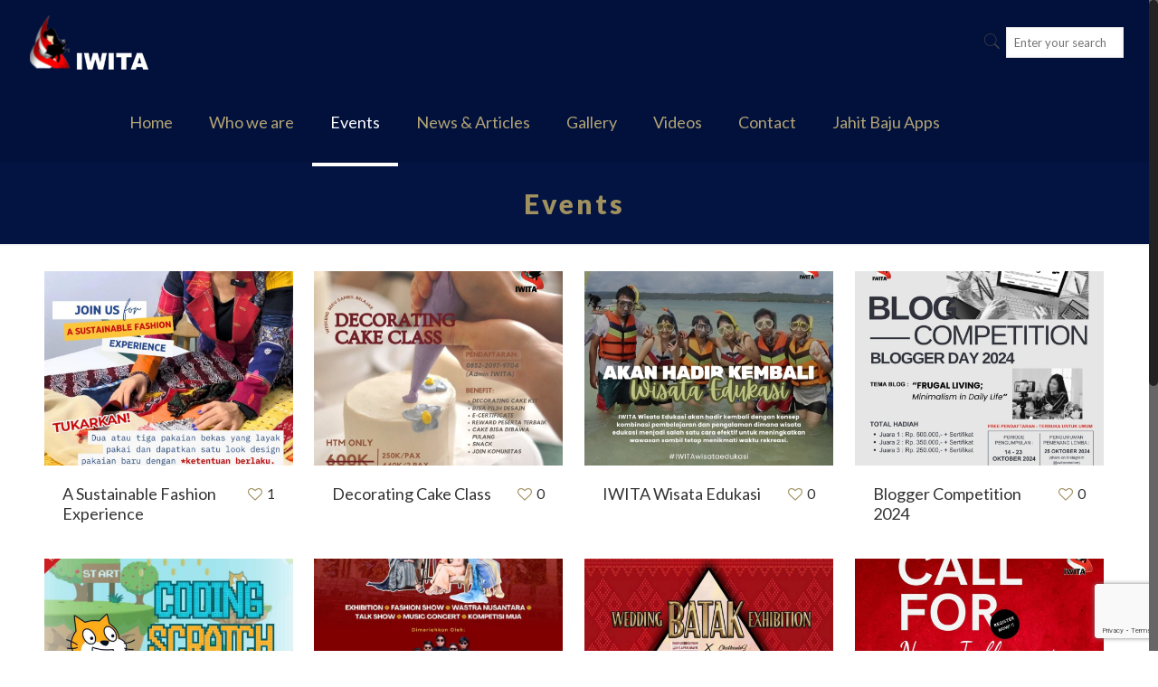

--- FILE ---
content_type: text/html; charset=UTF-8
request_url: https://www.iwita.id/events/
body_size: 23406
content:
<!DOCTYPE html><html class="no-js" lang="en-US"
 xmlns:fb="http://ogp.me/ns/fb#"><head><meta charset="UTF-8" /><meta name="viewport" content="width=device-width, initial-scale=1, maximum-scale=1" /><link rel="shortcut icon" href="https://www.iwita.id/wp-content/uploads/2017/05/favicon.png" />  <script defer id="mfn-dnmc-config-js" src="[data-uri]"></script> <meta name='robots' content='index, follow, max-image-preview:large, max-snippet:-1, max-video-preview:-1' /><title>Events - IWITA</title><link rel="canonical" href="https://www.iwita.id/events/" /><meta property="og:locale" content="en_US" /><meta property="og:type" content="article" /><meta property="og:title" content="Events - IWITA" /><meta property="og:url" content="https://www.iwita.id/events/" /><meta property="og:site_name" content="IWITA" /><meta property="article:publisher" content="https://www.facebook.com/iwita.jkt" /><meta property="article:modified_time" content="2020-03-31T09:55:24+00:00" /><meta name="twitter:card" content="summary_large_image" /><meta name="twitter:site" content="@IWITA_Jkt" /> <script type="application/ld+json" class="yoast-schema-graph">{"@context":"https://schema.org","@graph":[{"@type":"WebPage","@id":"https://www.iwita.id/events/","url":"https://www.iwita.id/events/","name":"Events - IWITA","isPartOf":{"@id":"https://www.iwita.id/#website"},"datePublished":"2017-05-02T12:12:40+00:00","dateModified":"2020-03-31T09:55:24+00:00","breadcrumb":{"@id":"https://www.iwita.id/events/#breadcrumb"},"inLanguage":"en-US","potentialAction":[{"@type":"ReadAction","target":["https://www.iwita.id/events/"]}]},{"@type":"BreadcrumbList","@id":"https://www.iwita.id/events/#breadcrumb","itemListElement":[{"@type":"ListItem","position":1,"name":"Home","item":"https://www.iwita.id/"},{"@type":"ListItem","position":2,"name":"Events"}]},{"@type":"WebSite","@id":"https://www.iwita.id/#website","url":"https://www.iwita.id/","name":"IWITA","description":"Indonesia Women IT Awareness","publisher":{"@id":"https://www.iwita.id/#organization"},"potentialAction":[{"@type":"SearchAction","target":{"@type":"EntryPoint","urlTemplate":"https://www.iwita.id/?s={search_term_string}"},"query-input":"required name=search_term_string"}],"inLanguage":"en-US"},{"@type":"Organization","@id":"https://www.iwita.id/#organization","name":"IWITA","url":"https://www.iwita.id/","logo":{"@type":"ImageObject","inLanguage":"en-US","@id":"https://www.iwita.id/#/schema/logo/image/","url":"https://www.iwita.id/wp-content/uploads/2017/04/Icon-1.jpg","contentUrl":"https://www.iwita.id/wp-content/uploads/2017/04/Icon-1.jpg","width":232,"height":314,"caption":"IWITA"},"image":{"@id":"https://www.iwita.id/#/schema/logo/image/"},"sameAs":["https://www.instagram.com/iwitacreative","https://www.youtube.com/channel/UCh2Oz0dnQa5r0-8Vxdla5Bw","https://www.facebook.com/iwita.jkt","https://twitter.com/IWITA_Jkt"]}]}</script> <link rel='dns-prefetch' href='//js.hs-scripts.com' /><link rel='dns-prefetch' href='//www.google.com' /><link rel='dns-prefetch' href='//fonts.googleapis.com' /><link rel="alternate" type="application/rss+xml" title="IWITA &raquo; Feed" href="https://www.iwita.id/feed/" /><link rel="alternate" type="application/rss+xml" title="IWITA &raquo; Comments Feed" href="https://www.iwita.id/comments/feed/" /> <script defer src="[data-uri]"></script> <style type="text/css">img.wp-smiley,
img.emoji {
	display: inline !important;
	border: none !important;
	box-shadow: none !important;
	height: 1em !important;
	width: 1em !important;
	margin: 0 0.07em !important;
	vertical-align: -0.1em !important;
	background: none !important;
	padding: 0 !important;
}</style><link rel='stylesheet' id='sbi_styles-css' href='https://www.iwita.id/wp-content/plugins/instagram-feed/css/sbi-styles.min.css' type='text/css' media='all' /><link rel='stylesheet' id='layerslider-css' href='https://www.iwita.id/wp-content/cache/autoptimize/css/autoptimize_single_2f196246a1b62c00b2398b15d3d1e6c8.css' type='text/css' media='all' /><link rel='stylesheet' id='sby_styles-css' href='https://www.iwita.id/wp-content/plugins/feeds-for-youtube/css/sb-youtube.min.css' type='text/css' media='all' /><link rel='stylesheet' id='wp-block-library-css' href='https://www.iwita.id/wp-includes/css/dist/block-library/style.min.css' type='text/css' media='all' /><link rel='stylesheet' id='classic-theme-styles-css' href='https://www.iwita.id/wp-includes/css/classic-themes.min.css' type='text/css' media='all' /><style id='global-styles-inline-css' type='text/css'>body{--wp--preset--color--black: #000000;--wp--preset--color--cyan-bluish-gray: #abb8c3;--wp--preset--color--white: #ffffff;--wp--preset--color--pale-pink: #f78da7;--wp--preset--color--vivid-red: #cf2e2e;--wp--preset--color--luminous-vivid-orange: #ff6900;--wp--preset--color--luminous-vivid-amber: #fcb900;--wp--preset--color--light-green-cyan: #7bdcb5;--wp--preset--color--vivid-green-cyan: #00d084;--wp--preset--color--pale-cyan-blue: #8ed1fc;--wp--preset--color--vivid-cyan-blue: #0693e3;--wp--preset--color--vivid-purple: #9b51e0;--wp--preset--gradient--vivid-cyan-blue-to-vivid-purple: linear-gradient(135deg,rgba(6,147,227,1) 0%,rgb(155,81,224) 100%);--wp--preset--gradient--light-green-cyan-to-vivid-green-cyan: linear-gradient(135deg,rgb(122,220,180) 0%,rgb(0,208,130) 100%);--wp--preset--gradient--luminous-vivid-amber-to-luminous-vivid-orange: linear-gradient(135deg,rgba(252,185,0,1) 0%,rgba(255,105,0,1) 100%);--wp--preset--gradient--luminous-vivid-orange-to-vivid-red: linear-gradient(135deg,rgba(255,105,0,1) 0%,rgb(207,46,46) 100%);--wp--preset--gradient--very-light-gray-to-cyan-bluish-gray: linear-gradient(135deg,rgb(238,238,238) 0%,rgb(169,184,195) 100%);--wp--preset--gradient--cool-to-warm-spectrum: linear-gradient(135deg,rgb(74,234,220) 0%,rgb(151,120,209) 20%,rgb(207,42,186) 40%,rgb(238,44,130) 60%,rgb(251,105,98) 80%,rgb(254,248,76) 100%);--wp--preset--gradient--blush-light-purple: linear-gradient(135deg,rgb(255,206,236) 0%,rgb(152,150,240) 100%);--wp--preset--gradient--blush-bordeaux: linear-gradient(135deg,rgb(254,205,165) 0%,rgb(254,45,45) 50%,rgb(107,0,62) 100%);--wp--preset--gradient--luminous-dusk: linear-gradient(135deg,rgb(255,203,112) 0%,rgb(199,81,192) 50%,rgb(65,88,208) 100%);--wp--preset--gradient--pale-ocean: linear-gradient(135deg,rgb(255,245,203) 0%,rgb(182,227,212) 50%,rgb(51,167,181) 100%);--wp--preset--gradient--electric-grass: linear-gradient(135deg,rgb(202,248,128) 0%,rgb(113,206,126) 100%);--wp--preset--gradient--midnight: linear-gradient(135deg,rgb(2,3,129) 0%,rgb(40,116,252) 100%);--wp--preset--duotone--dark-grayscale: url('#wp-duotone-dark-grayscale');--wp--preset--duotone--grayscale: url('#wp-duotone-grayscale');--wp--preset--duotone--purple-yellow: url('#wp-duotone-purple-yellow');--wp--preset--duotone--blue-red: url('#wp-duotone-blue-red');--wp--preset--duotone--midnight: url('#wp-duotone-midnight');--wp--preset--duotone--magenta-yellow: url('#wp-duotone-magenta-yellow');--wp--preset--duotone--purple-green: url('#wp-duotone-purple-green');--wp--preset--duotone--blue-orange: url('#wp-duotone-blue-orange');--wp--preset--font-size--small: 13px;--wp--preset--font-size--medium: 20px;--wp--preset--font-size--large: 36px;--wp--preset--font-size--x-large: 42px;--wp--preset--spacing--20: 0.44rem;--wp--preset--spacing--30: 0.67rem;--wp--preset--spacing--40: 1rem;--wp--preset--spacing--50: 1.5rem;--wp--preset--spacing--60: 2.25rem;--wp--preset--spacing--70: 3.38rem;--wp--preset--spacing--80: 5.06rem;}:where(.is-layout-flex){gap: 0.5em;}body .is-layout-flow > .alignleft{float: left;margin-inline-start: 0;margin-inline-end: 2em;}body .is-layout-flow > .alignright{float: right;margin-inline-start: 2em;margin-inline-end: 0;}body .is-layout-flow > .aligncenter{margin-left: auto !important;margin-right: auto !important;}body .is-layout-constrained > .alignleft{float: left;margin-inline-start: 0;margin-inline-end: 2em;}body .is-layout-constrained > .alignright{float: right;margin-inline-start: 2em;margin-inline-end: 0;}body .is-layout-constrained > .aligncenter{margin-left: auto !important;margin-right: auto !important;}body .is-layout-constrained > :where(:not(.alignleft):not(.alignright):not(.alignfull)){max-width: var(--wp--style--global--content-size);margin-left: auto !important;margin-right: auto !important;}body .is-layout-constrained > .alignwide{max-width: var(--wp--style--global--wide-size);}body .is-layout-flex{display: flex;}body .is-layout-flex{flex-wrap: wrap;align-items: center;}body .is-layout-flex > *{margin: 0;}:where(.wp-block-columns.is-layout-flex){gap: 2em;}.has-black-color{color: var(--wp--preset--color--black) !important;}.has-cyan-bluish-gray-color{color: var(--wp--preset--color--cyan-bluish-gray) !important;}.has-white-color{color: var(--wp--preset--color--white) !important;}.has-pale-pink-color{color: var(--wp--preset--color--pale-pink) !important;}.has-vivid-red-color{color: var(--wp--preset--color--vivid-red) !important;}.has-luminous-vivid-orange-color{color: var(--wp--preset--color--luminous-vivid-orange) !important;}.has-luminous-vivid-amber-color{color: var(--wp--preset--color--luminous-vivid-amber) !important;}.has-light-green-cyan-color{color: var(--wp--preset--color--light-green-cyan) !important;}.has-vivid-green-cyan-color{color: var(--wp--preset--color--vivid-green-cyan) !important;}.has-pale-cyan-blue-color{color: var(--wp--preset--color--pale-cyan-blue) !important;}.has-vivid-cyan-blue-color{color: var(--wp--preset--color--vivid-cyan-blue) !important;}.has-vivid-purple-color{color: var(--wp--preset--color--vivid-purple) !important;}.has-black-background-color{background-color: var(--wp--preset--color--black) !important;}.has-cyan-bluish-gray-background-color{background-color: var(--wp--preset--color--cyan-bluish-gray) !important;}.has-white-background-color{background-color: var(--wp--preset--color--white) !important;}.has-pale-pink-background-color{background-color: var(--wp--preset--color--pale-pink) !important;}.has-vivid-red-background-color{background-color: var(--wp--preset--color--vivid-red) !important;}.has-luminous-vivid-orange-background-color{background-color: var(--wp--preset--color--luminous-vivid-orange) !important;}.has-luminous-vivid-amber-background-color{background-color: var(--wp--preset--color--luminous-vivid-amber) !important;}.has-light-green-cyan-background-color{background-color: var(--wp--preset--color--light-green-cyan) !important;}.has-vivid-green-cyan-background-color{background-color: var(--wp--preset--color--vivid-green-cyan) !important;}.has-pale-cyan-blue-background-color{background-color: var(--wp--preset--color--pale-cyan-blue) !important;}.has-vivid-cyan-blue-background-color{background-color: var(--wp--preset--color--vivid-cyan-blue) !important;}.has-vivid-purple-background-color{background-color: var(--wp--preset--color--vivid-purple) !important;}.has-black-border-color{border-color: var(--wp--preset--color--black) !important;}.has-cyan-bluish-gray-border-color{border-color: var(--wp--preset--color--cyan-bluish-gray) !important;}.has-white-border-color{border-color: var(--wp--preset--color--white) !important;}.has-pale-pink-border-color{border-color: var(--wp--preset--color--pale-pink) !important;}.has-vivid-red-border-color{border-color: var(--wp--preset--color--vivid-red) !important;}.has-luminous-vivid-orange-border-color{border-color: var(--wp--preset--color--luminous-vivid-orange) !important;}.has-luminous-vivid-amber-border-color{border-color: var(--wp--preset--color--luminous-vivid-amber) !important;}.has-light-green-cyan-border-color{border-color: var(--wp--preset--color--light-green-cyan) !important;}.has-vivid-green-cyan-border-color{border-color: var(--wp--preset--color--vivid-green-cyan) !important;}.has-pale-cyan-blue-border-color{border-color: var(--wp--preset--color--pale-cyan-blue) !important;}.has-vivid-cyan-blue-border-color{border-color: var(--wp--preset--color--vivid-cyan-blue) !important;}.has-vivid-purple-border-color{border-color: var(--wp--preset--color--vivid-purple) !important;}.has-vivid-cyan-blue-to-vivid-purple-gradient-background{background: var(--wp--preset--gradient--vivid-cyan-blue-to-vivid-purple) !important;}.has-light-green-cyan-to-vivid-green-cyan-gradient-background{background: var(--wp--preset--gradient--light-green-cyan-to-vivid-green-cyan) !important;}.has-luminous-vivid-amber-to-luminous-vivid-orange-gradient-background{background: var(--wp--preset--gradient--luminous-vivid-amber-to-luminous-vivid-orange) !important;}.has-luminous-vivid-orange-to-vivid-red-gradient-background{background: var(--wp--preset--gradient--luminous-vivid-orange-to-vivid-red) !important;}.has-very-light-gray-to-cyan-bluish-gray-gradient-background{background: var(--wp--preset--gradient--very-light-gray-to-cyan-bluish-gray) !important;}.has-cool-to-warm-spectrum-gradient-background{background: var(--wp--preset--gradient--cool-to-warm-spectrum) !important;}.has-blush-light-purple-gradient-background{background: var(--wp--preset--gradient--blush-light-purple) !important;}.has-blush-bordeaux-gradient-background{background: var(--wp--preset--gradient--blush-bordeaux) !important;}.has-luminous-dusk-gradient-background{background: var(--wp--preset--gradient--luminous-dusk) !important;}.has-pale-ocean-gradient-background{background: var(--wp--preset--gradient--pale-ocean) !important;}.has-electric-grass-gradient-background{background: var(--wp--preset--gradient--electric-grass) !important;}.has-midnight-gradient-background{background: var(--wp--preset--gradient--midnight) !important;}.has-small-font-size{font-size: var(--wp--preset--font-size--small) !important;}.has-medium-font-size{font-size: var(--wp--preset--font-size--medium) !important;}.has-large-font-size{font-size: var(--wp--preset--font-size--large) !important;}.has-x-large-font-size{font-size: var(--wp--preset--font-size--x-large) !important;}
.wp-block-navigation a:where(:not(.wp-element-button)){color: inherit;}
:where(.wp-block-columns.is-layout-flex){gap: 2em;}
.wp-block-pullquote{font-size: 1.5em;line-height: 1.6;}</style><link rel='stylesheet' id='utbap_lib_css-css' href='https://www.iwita.id/wp-content/plugins/add-youtube-feed/includes/../css/youmax-pro.min.css' type='text/css' media='all' /><link rel='stylesheet' id='contact-form-7-css' href='https://www.iwita.id/wp-content/cache/autoptimize/css/autoptimize_single_e6fae855021a88a0067fcc58121c594f.css' type='text/css' media='all' /><link rel='stylesheet' id='fancybox-css' href='https://www.iwita.id/wp-content/plugins/visual-portfolio/assets/vendor/fancybox/dist/jquery.fancybox.min.css' type='text/css' media='all' /><link rel='stylesheet' id='fpf-css' href='https://www.iwita.id/wp-content/cache/autoptimize/css/autoptimize_single_75e9336c38f3db7e84048fbd8095f926.css' type='text/css' media='all' /><link rel='stylesheet' id='wpa-css-css' href='https://www.iwita.id/wp-content/cache/autoptimize/css/autoptimize_single_30c53d9fe560edea3ea343f9f8858d92.css' type='text/css' media='all' /><link rel='stylesheet' id='rs-plugin-settings-css' href='https://www.iwita.id/wp-content/cache/autoptimize/css/autoptimize_single_9f4f00ef6543d1605d902f51fe083c2d.css' type='text/css' media='all' /><style id='rs-plugin-settings-inline-css' type='text/css'>#rs-demo-id {}</style><link rel='stylesheet' id='style-css' href='https://www.iwita.id/wp-content/themes/iwita/style.css' type='text/css' media='all' /><link rel='stylesheet' id='mfn-base-css' href='https://www.iwita.id/wp-content/cache/autoptimize/css/autoptimize_single_608486bc61f977c66608fc8a1510a347.css' type='text/css' media='all' /><link rel='stylesheet' id='mfn-layout-css' href='https://www.iwita.id/wp-content/cache/autoptimize/css/autoptimize_single_3533de581b94fd67df44779a208464db.css' type='text/css' media='all' /><link rel='stylesheet' id='mfn-shortcodes-css' href='https://www.iwita.id/wp-content/cache/autoptimize/css/autoptimize_single_9722c8520800e0e2be7d2bff15a6bc67.css' type='text/css' media='all' /><link rel='stylesheet' id='mfn-animations-css' href='https://www.iwita.id/wp-content/themes/iwita/assets/animations/animations.min.css' type='text/css' media='all' /><link rel='stylesheet' id='mfn-jquery-ui-css' href='https://www.iwita.id/wp-content/cache/autoptimize/css/autoptimize_single_cf7eacbc2bc887b146299b70f4a21568.css' type='text/css' media='all' /><link rel='stylesheet' id='mfn-prettyPhoto-css' href='https://www.iwita.id/wp-content/cache/autoptimize/css/autoptimize_single_670aab09302df69a9c33f3ab02eb93ad.css' type='text/css' media='all' /><link rel='stylesheet' id='mfn-jplayer-css' href='https://www.iwita.id/wp-content/cache/autoptimize/css/autoptimize_single_40444221b85ab406277bf3ca7499cea2.css' type='text/css' media='all' /><link rel='stylesheet' id='mfn-responsive-css' href='https://www.iwita.id/wp-content/cache/autoptimize/css/autoptimize_single_f42fb2adc33f2f56c853fdc5201d0efd.css' type='text/css' media='all' /><link rel='stylesheet' id='Lato-css' href='https://fonts.googleapis.com/css?family=Lato%3A1%2C300%2C400%2C400italic%2C700%2C700italic%2C900&#038;ver=6.1.1' type='text/css' media='all' /> <script defer id="layerslider-greensock-js-extra" src="[data-uri]"></script> <script defer type='text/javascript' src='https://www.iwita.id/wp-content/cache/autoptimize/js/autoptimize_single_150324e55a09a90e1eface0a7faed270.js' id='layerslider-greensock-js'></script> <script type='text/javascript' src='https://www.iwita.id/wp-includes/js/jquery/jquery.min.js' id='jquery-core-js'></script> <script defer type='text/javascript' src='https://www.iwita.id/wp-includes/js/jquery/jquery-migrate.min.js' id='jquery-migrate-js'></script> <script defer type='text/javascript' src='https://www.iwita.id/wp-content/cache/autoptimize/js/autoptimize_single_195cf63e0dbf9825f9bce3ccf2603e86.js' id='layerslider-js'></script> <script defer type='text/javascript' src='https://www.iwita.id/wp-content/cache/autoptimize/js/autoptimize_single_ab5c641341135bae9cde257a14da0656.js' id='layerslider-transitions-js'></script> <script defer type='text/javascript' src='https://www.iwita.id/wp-content/plugins/add-youtube-feed/includes/../js/youmax-pro.min.js' id='utbap_lib_js-js'></script> <script defer type='text/javascript' src='https://www.iwita.id/wp-content/plugins/revslider/public/assets/js/jquery.themepunch.tools.min.js' id='tp-tools-js'></script> <script defer type='text/javascript' src='https://www.iwita.id/wp-content/plugins/revslider/public/assets/js/jquery.themepunch.revolution.min.js' id='revmin-js'></script> <meta name="generator" content="Powered by LayerSlider 6.3.0 - Multi-Purpose, Responsive, Parallax, Mobile-Friendly Slider Plugin for WordPress." /><link rel="https://api.w.org/" href="https://www.iwita.id/wp-json/" /><link rel="alternate" type="application/json" href="https://www.iwita.id/wp-json/wp/v2/pages/358" /><link rel='shortlink' href='https://www.iwita.id/?p=358' /><link rel="alternate" type="application/json+oembed" href="https://www.iwita.id/wp-json/oembed/1.0/embed?url=https%3A%2F%2Fwww.iwita.id%2Fevents%2F" /><link rel="alternate" type="text/xml+oembed" href="https://www.iwita.id/wp-json/oembed/1.0/embed?url=https%3A%2F%2Fwww.iwita.id%2Fevents%2F&#038;format=xml" /><meta property="fb:app_id" content="520190821370747"/><meta property="fb:admins" content="1089660400"/>  <script defer src="[data-uri]"></script>  <script defer src="[data-uri]"></script> <noscript><style type="text/css">.vp-portfolio__preloader-wrap{display:none}.vp-portfolio__items-wrap,.vp-portfolio__filter-wrap,.vp-portfolio__sort-wrap,.vp-portfolio__pagination-wrap{visibility:visible;opacity:1}.vp-portfolio__item .vp-portfolio__item-img noscript+img{display:none}.vp-portfolio__thumbnails-wrap{display:none}</style></noscript> <style id="mfn-dnmc-style-css">@media only screen and (min-width: 1240px) {body:not(.header-simple) #Top_bar #menu{display:block!important}.tr-menu #Top_bar #menu{background:none!important}#Top_bar .menu > li > ul.mfn-megamenu{width:984px}#Top_bar .menu > li > ul.mfn-megamenu > li{float:left}#Top_bar .menu > li > ul.mfn-megamenu > li.mfn-megamenu-cols-1{width:100%}#Top_bar .menu > li > ul.mfn-megamenu > li.mfn-megamenu-cols-2{width:50%}#Top_bar .menu > li > ul.mfn-megamenu > li.mfn-megamenu-cols-3{width:33.33%}#Top_bar .menu > li > ul.mfn-megamenu > li.mfn-megamenu-cols-4{width:25%}#Top_bar .menu > li > ul.mfn-megamenu > li.mfn-megamenu-cols-5{width:20%}#Top_bar .menu > li > ul.mfn-megamenu > li.mfn-megamenu-cols-6{width:16.66%}#Top_bar .menu > li > ul.mfn-megamenu > li > ul{display:block!important;position:inherit;left:auto;top:auto;border-width:0 1px 0 0}#Top_bar .menu > li > ul.mfn-megamenu > li:last-child > ul{border:0}#Top_bar .menu > li > ul.mfn-megamenu > li > ul li{width:auto}#Top_bar .menu > li > ul.mfn-megamenu a.mfn-megamenu-title{text-transform:uppercase;font-weight:400;background:none}#Top_bar .menu > li > ul.mfn-megamenu a .menu-arrow{display:none}.menuo-right #Top_bar .menu > li > ul.mfn-megamenu{left:auto;right:0}.menuo-right #Top_bar .menu > li > ul.mfn-megamenu-bg{box-sizing:border-box}#Top_bar .menu > li > ul.mfn-megamenu-bg{padding:20px 166px 20px 20px;background-repeat:no-repeat;background-position:right bottom}.rtl #Top_bar .menu > li > ul.mfn-megamenu-bg{padding-left:166px;padding-right:20px;background-position:left bottom}#Top_bar .menu > li > ul.mfn-megamenu-bg > li{background:none}#Top_bar .menu > li > ul.mfn-megamenu-bg > li a{border:none}#Top_bar .menu > li > ul.mfn-megamenu-bg > li > ul{background:none!important;-webkit-box-shadow:0 0 0 0;-moz-box-shadow:0 0 0 0;box-shadow:0 0 0 0}.mm-vertical #Top_bar .container{position:relative;}.mm-vertical #Top_bar .top_bar_left{position:static;}.mm-vertical #Top_bar .menu > li ul{box-shadow:0 0 0 0 transparent!important;background-image:none;}.mm-vertical #Top_bar .menu > li > ul.mfn-megamenu{width:98%!important;margin:0 1%;padding:20px 0;}.mm-vertical.header-plain #Top_bar .menu > li > ul.mfn-megamenu{width:100%!important;margin:0;}.mm-vertical #Top_bar .menu > li > ul.mfn-megamenu > li{display:table-cell;float:none!important;width:10%;padding:0 15px;border-right:1px solid rgba(0, 0, 0, 0.05);}.mm-vertical #Top_bar .menu > li > ul.mfn-megamenu > li:last-child{border-right-width:0}.mm-vertical #Top_bar .menu > li > ul.mfn-megamenu > li.hide-border{border-right-width:0}.mm-vertical #Top_bar .menu > li > ul.mfn-megamenu > li a{border-bottom-width:0;padding:9px 15px;line-height:120%;}.mm-vertical #Top_bar .menu > li > ul.mfn-megamenu a.mfn-megamenu-title{font-weight:700;}.rtl .mm-vertical #Top_bar .menu > li > ul.mfn-megamenu > li:first-child{border-right-width:0}.rtl .mm-vertical #Top_bar .menu > li > ul.mfn-megamenu > li:last-child{border-right-width:1px}#Header_creative #Top_bar .menu > li > ul.mfn-megamenu{width:980px!important;margin:0;}.header-plain:not(.menuo-right) #Header .top_bar_left{width:auto!important}.header-stack.header-center #Top_bar #menu{display:inline-block!important}.header-simple #Top_bar #menu{display:none;height:auto;width:300px;bottom:auto;top:100%;right:1px;position:absolute;margin:0}.header-simple #Header a.responsive-menu-toggle{display:block;right:10px}.header-simple #Top_bar #menu > ul{width:100%;float:left}.header-simple #Top_bar #menu ul li{width:100%;padding-bottom:0;border-right:0;position:relative}.header-simple #Top_bar #menu ul li a{padding:0 20px;margin:0;display:block;height:auto;line-height:normal;border:none}.header-simple #Top_bar #menu ul li a:after{display:none}.header-simple #Top_bar #menu ul li a span{border:none;line-height:44px;display:inline;padding:0}.header-simple #Top_bar #menu ul li.submenu .menu-toggle{display:block;position:absolute;right:0;top:0;width:44px;height:44px;line-height:44px;font-size:30px;font-weight:300;text-align:center;cursor:pointer;color:#444;opacity:0.33;}.header-simple #Top_bar #menu ul li.submenu .menu-toggle:after{content:"+"}.header-simple #Top_bar #menu ul li.hover > .menu-toggle:after{content:"-"}.header-simple #Top_bar #menu ul li.hover a{border-bottom:0}.header-simple #Top_bar #menu ul.mfn-megamenu li .menu-toggle{display:none}.header-simple #Top_bar #menu ul li ul{position:relative!important;left:0!important;top:0;padding:0;margin:0!important;width:auto!important;background-image:none}.header-simple #Top_bar #menu ul li ul li{width:100%!important;display:block;padding:0;}.header-simple #Top_bar #menu ul li ul li a{padding:0 20px 0 30px}.header-simple #Top_bar #menu ul li ul li a .menu-arrow{display:none}.header-simple #Top_bar #menu ul li ul li a span{padding:0}.header-simple #Top_bar #menu ul li ul li a span:after{display:none!important}.header-simple #Top_bar .menu > li > ul.mfn-megamenu a.mfn-megamenu-title{text-transform:uppercase;font-weight:400}.header-simple #Top_bar .menu > li > ul.mfn-megamenu > li > ul{display:block!important;position:inherit;left:auto;top:auto}.header-simple #Top_bar #menu ul li ul li ul{border-left:0!important;padding:0;top:0}.header-simple #Top_bar #menu ul li ul li ul li a{padding:0 20px 0 40px}.rtl.header-simple #Top_bar #menu{left:1px;right:auto}.rtl.header-simple #Top_bar a.responsive-menu-toggle{left:10px;right:auto}.rtl.header-simple #Top_bar #menu ul li.submenu .menu-toggle{left:0;right:auto}.rtl.header-simple #Top_bar #menu ul li ul{left:auto!important;right:0!important}.rtl.header-simple #Top_bar #menu ul li ul li a{padding:0 30px 0 20px}.rtl.header-simple #Top_bar #menu ul li ul li ul li a{padding:0 40px 0 20px}.menu-highlight #Top_bar .menu > li{margin:0 2px}.menu-highlight:not(.header-creative) #Top_bar .menu > li > a{margin:20px 0;padding:0;-webkit-border-radius:5px;border-radius:5px}.menu-highlight #Top_bar .menu > li > a:after{display:none}.menu-highlight #Top_bar .menu > li > a span:not(.description){line-height:50px}.menu-highlight #Top_bar .menu > li > a span.description{display:none}.menu-highlight.header-stack #Top_bar .menu > li > a{margin:10px 0!important}.menu-highlight.header-stack #Top_bar .menu > li > a span:not(.description){line-height:40px}.menu-highlight.header-transparent #Top_bar .menu > li > a{margin:5px 0}.menu-highlight.header-simple #Top_bar #menu ul li,.menu-highlight.header-creative #Top_bar #menu ul li{margin:0}.menu-highlight.header-simple #Top_bar #menu ul li > a,.menu-highlight.header-creative #Top_bar #menu ul li > a{-webkit-border-radius:0;border-radius:0}.menu-highlight:not(.header-fixed):not(.header-simple) #Top_bar.is-sticky .menu > li > a{margin:10px 0!important;padding:5px 0!important}.menu-highlight:not(.header-fixed):not(.header-simple) #Top_bar.is-sticky .menu > li > a span{line-height:30px!important}.header-modern.menu-highlight.menuo-right .menu_wrapper{margin-right:20px}.menu-line-below #Top_bar .menu > li > a:after{top:auto;bottom:-4px}.menu-line-below #Top_bar.is-sticky .menu > li > a:after{top:auto;bottom:-4px}.menu-line-below-80 #Top_bar:not(.is-sticky) .menu > li > a:after{height:4px;left:10%;top:50%;margin-top:20px;width:80%}.menu-line-below-80-1 #Top_bar:not(.is-sticky) .menu > li > a:after{height:1px;left:10%;top:50%;margin-top:20px;width:80%}.menu-link-color #Top_bar .menu > li > a:after{display:none!important}.menu-arrow-top #Top_bar .menu > li > a:after{background:none repeat scroll 0 0 rgba(0,0,0,0)!important;border-color:#ccc transparent transparent;border-style:solid;border-width:7px 7px 0;display:block;height:0;left:50%;margin-left:-7px;top:0!important;width:0}.menu-arrow-top.header-transparent #Top_bar .menu > li > a:after,.menu-arrow-top.header-plain #Top_bar .menu > li > a:after{display:none}.menu-arrow-top #Top_bar.is-sticky .menu > li > a:after{top:0!important}.menu-arrow-bottom #Top_bar .menu > li > a:after{background:none!important;border-color:transparent transparent #ccc;border-style:solid;border-width:0 7px 7px;display:block;height:0;left:50%;margin-left:-7px;top:auto;bottom:0;width:0}.menu-arrow-bottom.header-transparent #Top_bar .menu > li > a:after,.menu-arrow-bottom.header-plain #Top_bar .menu > li > a:after{display:none}.menu-arrow-bottom #Top_bar.is-sticky .menu > li > a:after{top:auto;bottom:0}.menuo-no-borders #Top_bar .menu > li > a span:not(.description){border-right-width:0}.menuo-no-borders #Header_creative #Top_bar .menu > li > a span{border-bottom-width:0}.menuo-right #Top_bar .menu_wrapper{float:right}.menuo-right.header-stack:not(.header-center) #Top_bar .menu_wrapper{margin-right:150px}body.header-creative{padding-left:50px}body.header-creative.header-open{padding-left:250px}body.error404,body.under-construction,body.template-blank{padding-left:0!important}.header-creative.footer-fixed #Footer,.header-creative.footer-sliding #Footer,.header-creative.footer-stick #Footer.is-sticky{box-sizing:border-box;padding-left:50px;}.header-open.footer-fixed #Footer,.header-open.footer-sliding #Footer,.header-creative.footer-stick #Footer.is-sticky{padding-left:250px;}.header-rtl.header-creative.footer-fixed #Footer,.header-rtl.header-creative.footer-sliding #Footer,.header-rtl.header-creative.footer-stick #Footer.is-sticky{padding-left:0;padding-right:50px;}.header-rtl.header-open.footer-fixed #Footer,.header-rtl.header-open.footer-sliding #Footer,.header-rtl.header-creative.footer-stick #Footer.is-sticky{padding-right:250px;}#Header_creative{background:#fff;position:fixed;width:250px;height:100%;left:-200px;top:0;z-index:9002;-webkit-box-shadow:2px 0 4px 2px rgba(0,0,0,.15);box-shadow:2px 0 4px 2px rgba(0,0,0,.15)}#Header_creative .container{width:100%}#Header_creative .creative-wrapper{opacity:0;margin-right:50px}#Header_creative a.creative-menu-toggle{display:block;width:34px;height:34px;line-height:34px;font-size:22px;text-align:center;position:absolute;top:10px;right:8px;border-radius:3px}.admin-bar #Header_creative a.creative-menu-toggle{top:42px}#Header_creative #Top_bar{position:static;width:100%}#Header_creative #Top_bar .top_bar_left{width:100%!important;float:none}#Header_creative #Top_bar .top_bar_right{width:100%!important;float:none;height:auto;margin-bottom:35px;text-align:center;padding:0 20px;top:0;-webkit-box-sizing:border-box;-moz-box-sizing:border-box;box-sizing:border-box}#Header_creative #Top_bar .top_bar_right:before{display:none}#Header_creative #Top_bar .top_bar_right_wrapper{top:0}#Header_creative #Top_bar .logo{float:none;text-align:center;margin:15px 0}#Header_creative #Top_bar .menu_wrapper{float:none;margin:0 0 30px}#Header_creative #Top_bar .menu > li{width:100%;float:none;position:relative}#Header_creative #Top_bar .menu > li > a{padding:0;text-align:center}#Header_creative #Top_bar .menu > li > a:after{display:none}#Header_creative #Top_bar .menu > li > a span{border-right:0;border-bottom-width:1px;line-height:38px}#Header_creative #Top_bar .menu li ul{left:100%;right:auto;top:0;box-shadow:2px 2px 2px 0 rgba(0,0,0,0.03);-webkit-box-shadow:2px 2px 2px 0 rgba(0,0,0,0.03)}#Header_creative #Top_bar .menu > li > ul.mfn-megamenu{width:700px!important;}#Header_creative #Top_bar .menu > li > ul.mfn-megamenu > li > ul{left:0}#Header_creative #Top_bar .menu li ul li a{padding-top:9px;padding-bottom:8px}#Header_creative #Top_bar .menu li ul li ul{top:0!important}#Header_creative #Top_bar .menu > li > a span.description{display:block;font-size:13px;line-height:28px!important;clear:both}#Header_creative #Top_bar .search_wrapper{left:100%;top:auto;bottom:0}#Header_creative #Top_bar a#header_cart{display:inline-block;float:none;top:3px}#Header_creative #Top_bar a#search_button{display:inline-block;float:none;top:3px}#Header_creative #Top_bar .wpml-languages{display:inline-block;float:none;top:0}#Header_creative #Top_bar .wpml-languages.enabled:hover a.active{padding-bottom:9px}#Header_creative #Top_bar a.button.action_button{display:inline-block;float:none;top:16px;margin:0}#Header_creative #Top_bar .banner_wrapper{display:block;text-align:center}#Header_creative #Top_bar .banner_wrapper img{max-width:100%;height:auto;display:inline-block}#Header_creative #Action_bar{position:absolute;bottom:0;top:auto;clear:both;padding:0 20px;-webkit-box-sizing:border-box;-moz-box-sizing:border-box;box-sizing:border-box}#Header_creative #Action_bar .social{float:none;text-align:center;padding:5px 0 15px}#Header_creative #Action_bar .social li{margin-bottom:2px}#Header_creative .social li a{color:rgba(0,0,0,.5)}#Header_creative .social li a:hover{color:#000}#Header_creative .creative-social{position:absolute;bottom:10px;right:0;width:50px}#Header_creative .creative-social li{display:block;float:none;width:100%;text-align:center;margin-bottom:5px}.header-creative .fixed-nav.fixed-nav-prev{margin-left:50px}.header-creative.header-open .fixed-nav.fixed-nav-prev{margin-left:250px}.menuo-last #Header_creative #Top_bar .menu li.last ul{top:auto;bottom:0}.header-open #Header_creative{left:0}.header-open #Header_creative .creative-wrapper{opacity:1;margin:0!important;}.header-open #Header_creative .creative-menu-toggle,.header-open #Header_creative .creative-social{display:none}body.header-rtl.header-creative{padding-left:0;padding-right:50px}.header-rtl #Header_creative{left:auto;right:-200px}.header-rtl.nice-scroll #Header_creative{margin-right:10px}.header-rtl #Header_creative .creative-wrapper{margin-left:50px;margin-right:0}.header-rtl #Header_creative a.creative-menu-toggle{left:8px;right:auto}.header-rtl #Header_creative .creative-social{left:0;right:auto}.header-rtl #Footer #back_to_top.sticky{right:125px}.header-rtl #popup_contact{right:70px}.header-rtl #Header_creative #Top_bar .menu li ul{left:auto;right:100%}.header-rtl #Header_creative #Top_bar .search_wrapper{left:auto;right:100%;}.header-rtl .fixed-nav.fixed-nav-prev{margin-left:0!important}.header-rtl .fixed-nav.fixed-nav-next{margin-right:50px}body.header-rtl.header-creative.header-open{padding-left:0;padding-right:250px!important}.header-rtl.header-open #Header_creative{left:auto;right:0}.header-rtl.header-open #Footer #back_to_top.sticky{right:325px}.header-rtl.header-open #popup_contact{right:270px}.header-rtl.header-open .fixed-nav.fixed-nav-next{margin-right:250px}#Header_creative.active{left:-1px;}.header-rtl #Header_creative.active{left:auto;right:-1px;}#Header_creative.active .creative-wrapper{opacity:1;margin:0}.header-creative .vc_row[data-vc-full-width]{padding-left:50px}.header-creative.header-open .vc_row[data-vc-full-width]{padding-left:250px}.header-open .vc_parallax .vc_parallax-inner { left:auto; width: calc(100% - 250px); }.header-open.header-rtl .vc_parallax .vc_parallax-inner { left:0; right:auto; }#Header_creative.scroll{height:100%;overflow-y:auto}#Header_creative.scroll:not(.dropdown) .menu li ul{display:none!important}#Header_creative.scroll #Action_bar{position:static}#Header_creative.dropdown{outline:none}#Header_creative.dropdown #Top_bar .menu_wrapper{float:left}#Header_creative.dropdown #Top_bar #menu ul li{position:relative;float:left}#Header_creative.dropdown #Top_bar #menu ul li a:after{display:none}#Header_creative.dropdown #Top_bar #menu ul li a span{line-height:38px;padding:0}#Header_creative.dropdown #Top_bar #menu ul li.submenu .menu-toggle{display:block;position:absolute;right:0;top:0;width:38px;height:38px;line-height:38px;font-size:26px;font-weight:300;text-align:center;cursor:pointer;color:#444;opacity:0.33;}#Header_creative.dropdown #Top_bar #menu ul li.submenu .menu-toggle:after{content:"+"}#Header_creative.dropdown #Top_bar #menu ul li.hover > .menu-toggle:after{content:"-"}#Header_creative.dropdown #Top_bar #menu ul li.hover a{border-bottom:0}#Header_creative.dropdown #Top_bar #menu ul.mfn-megamenu li .menu-toggle{display:none}#Header_creative.dropdown #Top_bar #menu ul li ul{position:relative!important;left:0!important;top:0;padding:0;margin-left:0!important;width:auto!important;background-image:none}#Header_creative.dropdown #Top_bar #menu ul li ul li{width:100%!important}#Header_creative.dropdown #Top_bar #menu ul li ul li a{padding:0 10px;text-align:center}#Header_creative.dropdown #Top_bar #menu ul li ul li a .menu-arrow{display:none}#Header_creative.dropdown #Top_bar #menu ul li ul li a span{padding:0}#Header_creative.dropdown #Top_bar #menu ul li ul li a span:after{display:none!important}#Header_creative.dropdown #Top_bar .menu > li > ul.mfn-megamenu a.mfn-megamenu-title{text-transform:uppercase;font-weight:400}#Header_creative.dropdown #Top_bar .menu > li > ul.mfn-megamenu > li > ul{display:block!important;position:inherit;left:auto;top:auto}#Header_creative.dropdown #Top_bar #menu ul li ul li ul{border-left:0!important;padding:0;top:0}#Header_creative{transition: left .5s ease-in-out, right .5s ease-in-out;}#Header_creative .creative-wrapper{transition: opacity .5s ease-in-out, margin 0s ease-in-out .5s;}#Header_creative.active .creative-wrapper{transition: opacity .5s ease-in-out, margin 0s ease-in-out;}}@media only screen and (min-width: 1240px) {#Top_bar.is-sticky{position:fixed!important;width:100%;left:0;top:-60px;height:60px;z-index:701;background:#fff;opacity:.97;filter:alpha(opacity = 97);-webkit-box-shadow:0 2px 5px 0 rgba(0,0,0,0.1);-moz-box-shadow:0 2px 5px 0 rgba(0,0,0,0.1);box-shadow:0 2px 5px 0 rgba(0,0,0,0.1)}.layout-boxed.header-boxed #Top_bar.is-sticky{max-width:1240px;left:50%;-webkit-transform:translateX(-50%);transform:translateX(-50%)}.layout-boxed.header-boxed.nice-scroll #Top_bar.is-sticky{margin-left:-5px}#Top_bar.is-sticky .top_bar_left,#Top_bar.is-sticky .top_bar_right,#Top_bar.is-sticky .top_bar_right:before{background:none}#Top_bar.is-sticky .top_bar_right{top:-4px;height:auto;}#Top_bar.is-sticky .top_bar_right_wrapper{top:15px}.header-plain #Top_bar.is-sticky .top_bar_right_wrapper{top:0}#Top_bar.is-sticky .logo{width:auto;margin:0 30px 0 20px;padding:0}#Top_bar.is-sticky #logo{padding:5px 0!important;height:50px!important;line-height:50px!important}#Top_bar.is-sticky #logo img:not(.svg){max-height:35px;width:auto!important}#Top_bar.is-sticky #logo img.logo-main{display:none}#Top_bar.is-sticky #logo img.logo-sticky{display:inline}#Top_bar.is-sticky .menu_wrapper{clear:none}#Top_bar.is-sticky .menu_wrapper .menu > li > a{padding:15px 0}#Top_bar.is-sticky .menu > li > a,#Top_bar.is-sticky .menu > li > a span{line-height:30px}#Top_bar.is-sticky .menu > li > a:after{top:auto;bottom:-4px}#Top_bar.is-sticky .menu > li > a span.description{display:none}#Top_bar.is-sticky .secondary_menu_wrapper,#Top_bar.is-sticky .banner_wrapper{display:none}.header-overlay #Top_bar.is-sticky{display:none}.sticky-dark #Top_bar.is-sticky{background:rgba(0,0,0,.8)}.sticky-dark #Top_bar.is-sticky #menu{background:rgba(0,0,0,.8)}.sticky-dark #Top_bar.is-sticky .menu > li > a{color:#fff}.sticky-dark #Top_bar.is-sticky .top_bar_right a{color:rgba(255,255,255,.5)}.sticky-dark #Top_bar.is-sticky .wpml-languages a.active,.sticky-dark #Top_bar.is-sticky .wpml-languages ul.wpml-lang-dropdown{background:rgba(0,0,0,0.3);border-color:rgba(0,0,0,0.1)}}@media only screen and (min-width: 768px) and (max-width: 1240px){.header_placeholder{height:0!important}}@media only screen and (max-width: 1239px){#Top_bar #menu{display:none;height:auto;width:300px;bottom:auto;top:100%;right:1px;position:absolute;margin:0}#Top_bar a.responsive-menu-toggle{display:block}#Top_bar #menu > ul{width:100%;float:left}#Top_bar #menu ul li{width:100%;padding-bottom:0;border-right:0;position:relative}#Top_bar #menu ul li a{padding:0 25px;margin:0;display:block;height:auto;line-height:normal;border:none}#Top_bar #menu ul li a:after{display:none}#Top_bar #menu ul li a span{border:none;line-height:44px;display:inline;padding:0}#Top_bar #menu ul li a span.description{margin:0 0 0 5px}#Top_bar #menu ul li.submenu .menu-toggle{display:block;position:absolute;right:15px;top:0;width:44px;height:44px;line-height:44px;font-size:30px;font-weight:300;text-align:center;cursor:pointer;color:#444;opacity:0.33;}#Top_bar #menu ul li.submenu .menu-toggle:after{content:"+"}#Top_bar #menu ul li.hover > .menu-toggle:after{content:"-"}#Top_bar #menu ul li.hover a{border-bottom:0}#Top_bar #menu ul li a span:after{display:none!important}#Top_bar #menu ul.mfn-megamenu li .menu-toggle{display:none}#Top_bar #menu ul li ul{position:relative!important;left:0!important;top:0;padding:0;margin-left:0!important;width:auto!important;background-image:none!important;box-shadow:0 0 0 0 transparent!important;-webkit-box-shadow:0 0 0 0 transparent!important}#Top_bar #menu ul li ul li{width:100%!important}#Top_bar #menu ul li ul li a{padding:0 20px 0 35px}#Top_bar #menu ul li ul li a .menu-arrow{display:none}#Top_bar #menu ul li ul li a span{padding:0}#Top_bar #menu ul li ul li a span:after{display:none!important}#Top_bar .menu > li > ul.mfn-megamenu a.mfn-megamenu-title{text-transform:uppercase;font-weight:400}#Top_bar .menu > li > ul.mfn-megamenu > li > ul{display:block!important;position:inherit;left:auto;top:auto}#Top_bar #menu ul li ul li ul{border-left:0!important;padding:0;top:0}#Top_bar #menu ul li ul li ul li a{padding:0 20px 0 45px}.rtl #Top_bar #menu{left:1px;right:auto}.rtl #Top_bar a.responsive-menu-toggle{left:20px;right:auto}.rtl #Top_bar #menu ul li.submenu .menu-toggle{left:15px;right:auto;border-left:none;border-right:1px solid #eee}.rtl #Top_bar #menu ul li ul{left:auto!important;right:0!important}.rtl #Top_bar #menu ul li ul li a{padding:0 30px 0 20px}.rtl #Top_bar #menu ul li ul li ul li a{padding:0 40px 0 20px}.header-stack .menu_wrapper a.responsive-menu-toggle{position:static!important;margin:11px 0!important}.header-stack .menu_wrapper #menu{left:0;right:auto}.rtl.header-stack #Top_bar #menu{left:auto;right:0}.admin-bar #Header_creative{top:32px}.header-creative.layout-boxed{padding-top:85px}.header-creative.layout-full-width #Wrapper{padding-top:60px}#Header_creative{position:fixed;width:100%;left:0!important;top:0;z-index:1001}#Header_creative .creative-wrapper{display:block!important;opacity:1!important}#Header_creative .creative-menu-toggle,#Header_creative .creative-social{display:none!important;opacity:1!important;filter:alpha(opacity=100)!important}#Header_creative #Top_bar{position:static;width:100%}#Header_creative #Top_bar #logo{height:50px;line-height:50px;padding:5px 0}#Header_creative #Top_bar #logo img{max-height:40px}#Header_creative #logo img.logo-main{display:none}#Header_creative #logo img.logo-sticky{display:inline-block}.logo-no-sticky-padding #Header_creative #Top_bar #logo{height:60px;line-height:60px;padding:0}.logo-no-sticky-padding #Header_creative #Top_bar #logo img{max-height:60px}#Header_creative #Top_bar #header_cart{top:21px}#Header_creative #Top_bar #search_button{top:20px}#Header_creative #Top_bar .wpml-languages{top:11px}#Header_creative #Top_bar .action_button{top:9px}#Header_creative #Top_bar .top_bar_right{height:60px;top:0}#Header_creative #Top_bar .top_bar_right:before{display:none}#Header_creative #Top_bar .top_bar_right_wrapper{top:0}#Header_creative #Action_bar{display:none}#Header_creative.scroll{overflow:visible!important}}#Header_wrapper, #Intro {background-color: #031442;}#Subheader {background-color: rgba(247, 247, 247, 0);}.header-classic #Action_bar, .header-fixed #Action_bar, .header-plain #Action_bar, .header-split #Action_bar, .header-stack #Action_bar {background-color: #2C2C2C;}#Sliding-top {background-color: #545454;}#Sliding-top a.sliding-top-control {border-right-color: #545454;}#Sliding-top.st-center a.sliding-top-control,#Sliding-top.st-left a.sliding-top-control {border-top-color: #545454;}#Footer {background-color: #001243;}body, ul.timeline_items, .icon_box a .desc, .icon_box a:hover .desc, .feature_list ul li a, .list_item a, .list_item a:hover,.widget_recent_entries ul li a, .flat_box a, .flat_box a:hover, .story_box .desc, .content_slider.carouselul li a .title,.content_slider.flat.description ul li .desc, .content_slider.flat.description ul li a .desc, .post-nav.minimal a i {color: #222222;}.post-nav.minimal a svg {fill: #222222;}.themecolor, .opening_hours .opening_hours_wrapper li span, .fancy_heading_icon .icon_top,.fancy_heading_arrows .icon-right-dir, .fancy_heading_arrows .icon-left-dir, .fancy_heading_line .title,.button-love a.mfn-love, .format-link .post-title .icon-link, .pager-single > span, .pager-single a:hover,.widget_meta ul, .widget_pages ul, .widget_rss ul, .widget_mfn_recent_comments ul li:after, .widget_archive ul, .widget_recent_comments ul li:after, .widget_nav_menu ul, .woocommerce ul.products li.product .price, .shop_slider .shop_slider_ul li .item_wrapper .price, .woocommerce-page ul.products li.product .price, .widget_price_filter .price_label .from, .widget_price_filter .price_label .to,.woocommerce ul.product_list_widget li .quantity .amount, .woocommerce .product div.entry-summary .price, .woocommerce .star-rating span,#Error_404 .error_pic i, .style-simple #Filters .filters_wrapper ul li a:hover, .style-simple #Filters .filters_wrapper ul li.current-cat a,.style-simple .quick_fact .title {color: #a0915f;}.themebg,#comments .commentlist > li .reply a.comment-reply-link,div.jp-interface,#Filters .filters_wrapper ul li a:hover,#Filters .filters_wrapper ul li.current-cat a,.fixed-nav .arrow,.offer_thumb .slider_pagination a:before,.offer_thumb .slider_pagination a.selected:after,.pager .pages a:hover,.pager .pages a.active,.pager .pages span.page-numbers.current,.pager-single span:after,.portfolio_group.exposure .portfolio-item .desc-inner .line,.Recent_posts ul li .desc:after,.Recent_posts ul li .photo .c,.slider_pagination a.selected,.slider_pagination .slick-active a,.slider_pagination a.selected:after,.slider_pagination .slick-active a:after,.testimonials_slider .slider_images,.testimonials_slider .slider_images a:after,.testimonials_slider .slider_images:before,#Top_bar a#header_cart span,.widget_categories ul,.widget_mfn_menu ul li a:hover,.widget_mfn_menu ul li.current-menu-item:not(.current-menu-ancestor) > a,.widget_mfn_menu ul li.current_page_item:not(.current_page_ancestor) > a,.widget_product_categories ul,.widget_recent_entries ul li:after,.woocommerce-account table.my_account_orders .order-number a,.woocommerce-MyAccount-navigation ul li.is-active a, .style-simple .accordion .question:after,.style-simple .faq .question:after,.style-simple .icon_box .desc_wrapper .title:before,.style-simple #Filters .filters_wrapper ul li a:after,.style-simple .article_box .desc_wrapper p:after,.style-simple .sliding_box .desc_wrapper:after,.style-simple .trailer_box:hover .desc,.tp-bullets.simplebullets.round .bullet.selected,.tp-bullets.simplebullets.round .bullet.selected:after,.tparrows.default,.tp-bullets.tp-thumbs .bullet.selected:after{background-color: #a0915f;}.Latest_news ul li .photo, .style-simple .opening_hours .opening_hours_wrapper li label,.style-simple .timeline_items li:hover h3, .style-simple .timeline_items li:nth-child(even):hover h3, .style-simple .timeline_items li:hover .desc, .style-simple .timeline_items li:nth-child(even):hover,.style-simple .offer_thumb .slider_pagination a.selected {border-color: #a0915f;}a {color: #a0915f;}a:hover {color: #81723e;}*::-moz-selection {background-color: #a0915f;}*::selection {background-color: #a0915f;}.blockquote p.author span, .counter .desc_wrapper .title, .article_box .desc_wrapper p, .team .desc_wrapper p.subtitle, .pricing-box .plan-header p.subtitle, .pricing-box .plan-header .price sup.period, .chart_box p, .fancy_heading .inside,.fancy_heading_line .slogan, .post-meta, .post-meta a, .post-footer, .post-footer a span.label, .pager .pages a, .button-love a .label,.pager-single a, #comments .commentlist > li .comment-author .says, .fixed-nav .desc .date, .filters_buttons li.label, .Recent_posts ul li a .desc .date,.widget_recent_entries ul li .post-date, .tp_recent_tweets .twitter_time, .widget_price_filter .price_label, .shop-filters .woocommerce-result-count,.woocommerce ul.product_list_widget li .quantity, .widget_shopping_cart ul.product_list_widget li dl, .product_meta .posted_in,.woocommerce .shop_table .product-name .variation > dd, .shipping-calculator-button:after,.shop_slider .shop_slider_ul li .item_wrapper .price del,.testimonials_slider .testimonials_slider_ul li .author span, .testimonials_slider .testimonials_slider_ul li .author span a, .Latest_news ul li .desc_footer {color: #333333;}h1, h1 a, h1 a:hover, .text-logo #logo { color: #061f51; }h2, h2 a, h2 a:hover { color: #061f51; }h3, h3 a, h3 a:hover { color: #061f51; }h4, h4 a, h4 a:hover, .style-simple .sliding_box .desc_wrapper h4 { color: #061f51; }h5, h5 a, h5 a:hover { color: #333333; }h6, h6 a, h6 a:hover, a.content_link .title { color: #333333; }.dropcap, .highlight:not(.highlight_image) {background-color: #a0915f;}a.button, a.tp-button {background-color: #f7f7f7;color: #747474;}.button-stroke a.button, .button-stroke a.button.action_button, .button-stroke a.button .button_icon i, .button-stroke a.tp-button {border-color: #f7f7f7;color: #747474;}.button-stroke a:hover.button, .button-stroke a:hover.tp-button {background-color: #f7f7f7 !important;color: #fff;}a.button_theme, a.tp-button.button_theme,button, input[type="submit"], input[type="reset"], input[type="button"] {background-color: #a0915f;color: #fff;}.button-stroke a.button.button_theme:not(.action_button),.button-stroke a.button.button_theme .button_icon i, .button-stroke a.tp-button.button_theme,.button-stroke button, .button-stroke input[type="submit"], .button-stroke input[type="reset"], .button-stroke input[type="button"] {border-color: #a0915f;color: #a0915f !important;}.button-stroke a.button.button_theme:hover, .button-stroke a.tp-button.button_theme:hover,.button-stroke button:hover, .button-stroke input[type="submit"]:hover, .button-stroke input[type="reset"]:hover, .button-stroke input[type="button"]:hover {background-color: #a0915f !important;color: #fff !important;}a.mfn-link { color: #232323; }a.mfn-link-2 span, a:hover.mfn-link-2 span:before, a.hover.mfn-link-2 span:before, a.mfn-link-5 span, a.mfn-link-8:after, a.mfn-link-8:before { background: #a0915f; }a:hover.mfn-link { color: #a0915f;}a.mfn-link-2 span:before, a:hover.mfn-link-4:before, a:hover.mfn-link-4:after, a.hover.mfn-link-4:before, a.hover.mfn-link-4:after, a.mfn-link-5:before, a.mfn-link-7:after, a.mfn-link-7:before { background: #81723e; }a.mfn-link-6:before {border-bottom-color: #81723e;}.woocommerce #respond input#submit,.woocommerce a.button,.woocommerce button.button,.woocommerce input.button,.woocommerce #respond input#submit:hover,.woocommerce a.button:hover,.woocommerce button.button:hover,.woocommerce input.button:hover{background-color: #a0915f;color: #fff;}.woocommerce #respond input#submit.alt,.woocommerce a.button.alt,.woocommerce button.button.alt,.woocommerce input.button.alt,.woocommerce #respond input#submit.alt:hover,.woocommerce a.button.alt:hover,.woocommerce button.button.alt:hover,.woocommerce input.button.alt:hover{background-color: #a0915f;color: #fff;}.woocommerce #respond input#submit.disabled,.woocommerce #respond input#submit:disabled,.woocommerce #respond input#submit[disabled]:disabled,.woocommerce a.button.disabled,.woocommerce a.button:disabled,.woocommerce a.button[disabled]:disabled,.woocommerce button.button.disabled,.woocommerce button.button:disabled,.woocommerce button.button[disabled]:disabled,.woocommerce input.button.disabled,.woocommerce input.button:disabled,.woocommerce input.button[disabled]:disabled{background-color: #a0915f;color: #fff;}.woocommerce #respond input#submit.disabled:hover,.woocommerce #respond input#submit:disabled:hover,.woocommerce #respond input#submit[disabled]:disabled:hover,.woocommerce a.button.disabled:hover,.woocommerce a.button:disabled:hover,.woocommerce a.button[disabled]:disabled:hover,.woocommerce button.button.disabled:hover,.woocommerce button.button:disabled:hover,.woocommerce button.button[disabled]:disabled:hover,.woocommerce input.button.disabled:hover,.woocommerce input.button:disabled:hover,.woocommerce input.button[disabled]:disabled:hover{background-color: #a0915f;color: #fff;}.button-stroke.woocommerce-page #respond input#submit,.button-stroke.woocommerce-page a.button:not(.action_button),.button-stroke.woocommerce-page button.button,.button-stroke.woocommerce-page input.button{border: 2px solid #a0915f !important;color: #a0915f !important;}.button-stroke.woocommerce-page #respond input#submit:hover,.button-stroke.woocommerce-page a.button:not(.action_button):hover,.button-stroke.woocommerce-page button.button:hover,.button-stroke.woocommerce-page input.button:hover{background-color: #a0915f !important;color: #fff !important;}.column_column ul, .column_column ol, .the_content_wrapper ul, .the_content_wrapper ol {color: #383838;}.hr_color, .hr_color hr, .hr_dots span {color: #a0915f;background: #a0915f;}.hr_zigzag i {color: #a0915f;} .highlight-left:after,.highlight-right:after {background: #a0915f;}@media only screen and (max-width: 767px) {.highlight-left .wrap:first-child,.highlight-right .wrap:last-child {background: #a0915f;}}#Header .top_bar_left, .header-classic #Top_bar, .header-plain #Top_bar, .header-stack #Top_bar, .header-split #Top_bar,.header-fixed #Top_bar, .header-below #Top_bar, #Header_creative, #Top_bar #menu, .sticky-tb-color #Top_bar.is-sticky {background-color: #02113c;}#Top_bar .wpml-languages a.active, #Top_bar .wpml-languages ul.wpml-lang-dropdown {background-color: #02113c;}#Top_bar .top_bar_right:before {background-color: #e3e3e3;}#Header .top_bar_right {background-color: #f5f5f5;}#Top_bar .top_bar_right a:not(.action_button) { color: #444444;}#Top_bar .menu > li > a,#Top_bar #menu ul li.submenu .menu-toggle { color: #b2a475;}#Top_bar .menu > li.current-menu-item > a,#Top_bar .menu > li.current_page_item > a,#Top_bar .menu > li.current-menu-parent > a,#Top_bar .menu > li.current-page-parent > a,#Top_bar .menu > li.current-menu-ancestor > a,#Top_bar .menu > li.current-page-ancestor > a,#Top_bar .menu > li.current_page_ancestor > a,#Top_bar .menu > li.hover > a { color: #ffffff; }#Top_bar .menu > li a:after { background: #ffffff; }.menuo-arrows #Top_bar .menu > li.submenu > a > span:not(.description)::after { border-top-color: #b2a475;}#Top_bar .menu > li.current-menu-item.submenu > a > span:not(.description)::after,#Top_bar .menu > li.current_page_item.submenu > a > span:not(.description)::after,#Top_bar .menu > li.current-menu-parent.submenu > a > span:not(.description)::after,#Top_bar .menu > li.current-page-parent.submenu > a > span:not(.description)::after,#Top_bar .menu > li.current-menu-ancestor.submenu > a > span:not(.description)::after,#Top_bar .menu > li.current-page-ancestor.submenu > a > span:not(.description)::after,#Top_bar .menu > li.current_page_ancestor.submenu > a > span:not(.description)::after,#Top_bar .menu > li.hover.submenu > a > span:not(.description)::after { border-top-color: #ffffff; }.menu-highlight #Top_bar #menu > ul > li.current-menu-item > a,.menu-highlight #Top_bar #menu > ul > li.current_page_item > a,.menu-highlight #Top_bar #menu > ul > li.current-menu-parent > a,.menu-highlight #Top_bar #menu > ul > li.current-page-parent > a,.menu-highlight #Top_bar #menu > ul > li.current-menu-ancestor > a,.menu-highlight #Top_bar #menu > ul > li.current-page-ancestor > a,.menu-highlight #Top_bar #menu > ul > li.current_page_ancestor > a,.menu-highlight #Top_bar #menu > ul > li.hover > a { background: #F2F2F2; }.menu-arrow-bottom #Top_bar .menu > li > a:after { border-bottom-color: #ffffff;}.menu-arrow-top #Top_bar .menu > li > a:after {border-top-color: #ffffff;}.header-plain #Top_bar .menu > li.current-menu-item > a,.header-plain #Top_bar .menu > li.current_page_item > a,.header-plain #Top_bar .menu > li.current-menu-parent > a,.header-plain #Top_bar .menu > li.current-page-parent > a,.header-plain #Top_bar .menu > li.current-menu-ancestor > a,.header-plain #Top_bar .menu > li.current-page-ancestor > a,.header-plain #Top_bar .menu > li.current_page_ancestor > a,.header-plain #Top_bar .menu > li.hover > a,.header-plain #Top_bar a:hover#header_cart,.header-plain #Top_bar a:hover#search_button,.header-plain #Top_bar .wpml-languages:hover,.header-plain #Top_bar .wpml-languages ul.wpml-lang-dropdown {background: #F2F2F2; color: #ffffff;}.header-plain #Top_bar,.header-plain #Top_bar .menu > li > a span:not(.description),.header-plain #Top_bar a#header_cart,.header-plain #Top_bar a#search_button,.header-plain #Top_bar .wpml-languages,.header-plain #Top_bar a.button.action_button {border-color: #F2F2F2;}#Top_bar .menu > li ul {background-color: #F2F2F2;}#Top_bar .menu > li ul li a {color: #5f5f5f;}#Top_bar .menu > li ul li a:hover,#Top_bar .menu > li ul li.hover > a {color: #2e2e2e;}#Top_bar .search_wrapper { background: #a0915f; }.overlay-menu-toggle {color: #a0915f !important; background: transparent; }#Overlay {background: rgba(160, 145, 95, 0.95);}#overlay-menu ul li a, .header-overlay .overlay-menu-toggle.focus {color: #ffffff;}#overlay-menu ul li.current-menu-item > a,#overlay-menu ul li.current_page_item > a,#overlay-menu ul li.current-menu-parent > a,#overlay-menu ul li.current-page-parent > a,#overlay-menu ul li.current-menu-ancestor > a,#overlay-menu ul li.current-page-ancestor > a,#overlay-menu ul li.current_page_ancestor > a { color: #B1DCFB; }#Top_bar .responsive-menu-toggle,#Header_creative .creative-menu-toggle,#Header_creative .responsive-menu-toggle {color: #a0915f; background: transparent;}#Side_slide{background-color: #191919;border-color: #191919; }#Side_slide,#Side_slide .search-wrapper input.field,#Side_slide a:not(.button),#Side_slide #menu ul li.submenu .menu-toggle{color: #A6A6A6;}#Side_slide a:not(.button):hover,#Side_slide a.active,#Side_slide #menu ul li.hover > .menu-toggle{color: #FFFFFF;}#Side_slide #menu ul li.current-menu-item > a,#Side_slide #menu ul li.current_page_item > a,#Side_slide #menu ul li.current-menu-parent > a,#Side_slide #menu ul li.current-page-parent > a,#Side_slide #menu ul li.current-menu-ancestor > a,#Side_slide #menu ul li.current-page-ancestor > a,#Side_slide #menu ul li.current_page_ancestor > a,#Side_slide #menu ul li.hover > a,#Side_slide #menu ul li:hover > a{color: #FFFFFF;}#Action_bar .contact_details{color: #bbbbbb}#Action_bar .contact_details a{color: #0095eb}#Action_bar .contact_details a:hover{color: #007cc3}#Action_bar .social li a,#Action_bar .social-menu a{color: #bbbbbb}#Action_bar .social li a:hover,#Action_bar .social-menu a:hover{color: #FFFFFF}#Subheader .title{color: #a0915f;}#Subheader ul.breadcrumbs li, #Subheader ul.breadcrumbs li a{color: rgba(160, 145, 95, 0.6);}#Footer, #Footer .widget_recent_entries ul li a {color: #ccced4;}#Footer a {color: #aaaeb9;}#Footer a:hover {color: #b0bbdd;}#Footer h1, #Footer h1 a, #Footer h1 a:hover,#Footer h2, #Footer h2 a, #Footer h2 a:hover,#Footer h3, #Footer h3 a, #Footer h3 a:hover,#Footer h4, #Footer h4 a, #Footer h4 a:hover,#Footer h5, #Footer h5 a, #Footer h5 a:hover,#Footer h6, #Footer h6 a, #Footer h6 a:hover {color: #ffffff;}/#Footer .themecolor, #Footer .widget_meta ul, #Footer .widget_pages ul, #Footer .widget_rss ul, #Footer .widget_mfn_recent_comments ul li:after, #Footer .widget_archive ul, #Footer .widget_recent_comments ul li:after, #Footer .widget_nav_menu ul, #Footer .widget_price_filter .price_label .from, #Footer .widget_price_filter .price_label .to,#Footer .star-rating span {color: #a0915f;}#Footer .themebg, #Footer .widget_categories ul, #Footer .Recent_posts ul li .desc:after, #Footer .Recent_posts ul li .photo .c,#Footer .widget_recent_entries ul li:after, #Footer .widget_mfn_menu ul li a:hover, #Footer .widget_product_categories ul {background-color: #a0915f;}#Footer .Recent_posts ul li a .desc .date, #Footer .widget_recent_entries ul li .post-date, #Footer .tp_recent_tweets .twitter_time, #Footer .widget_price_filter .price_label, #Footer .shop-filters .woocommerce-result-count, #Footer ul.product_list_widget li .quantity, #Footer .widget_shopping_cart ul.product_list_widget li dl {color: #a8a8a8;}#Footer .footer_copy .social li a,#Footer .footer_copy .social-menu a{color: #65666C;}#Footer .footer_copy .social li a:hover,#Footer .footer_copy .social-menu a:hover{color: #FFFFFF;}a#back_to_top.button.button_js{color: #65666C;background:transparent;-webkit-box-shadow:0 0 0 0 transparent;box-shadow:0 0 0 0 transparent;}a#back_to_top.button.button_js:after{display:none;}#Sliding-top, #Sliding-top .widget_recent_entries ul li a {color: #cccccc;}#Sliding-top a {color: #a0915f;}#Sliding-top a:hover {color: #2275ac;}#Sliding-top h1, #Sliding-top h1 a, #Sliding-top h1 a:hover,#Sliding-top h2, #Sliding-top h2 a, #Sliding-top h2 a:hover,#Sliding-top h3, #Sliding-top h3 a, #Sliding-top h3 a:hover,#Sliding-top h4, #Sliding-top h4 a, #Sliding-top h4 a:hover,#Sliding-top h5, #Sliding-top h5 a, #Sliding-top h5 a:hover,#Sliding-top h6, #Sliding-top h6 a, #Sliding-top h6 a:hover {color: #ffffff;}#Sliding-top .themecolor, #Sliding-top .widget_meta ul, #Sliding-top .widget_pages ul, #Sliding-top .widget_rss ul, #Sliding-top .widget_mfn_recent_comments ul li:after, #Sliding-top .widget_archive ul, #Sliding-top .widget_recent_comments ul li:after, #Sliding-top .widget_nav_menu ul, #Sliding-top .widget_price_filter .price_label .from, #Sliding-top .widget_price_filter .price_label .to,#Sliding-top .star-rating span {color: #a0915f;}#Sliding-top .themebg, #Sliding-top .widget_categories ul, #Sliding-top .Recent_posts ul li .desc:after, #Sliding-top .Recent_posts ul li .photo .c,#Sliding-top .widget_recent_entries ul li:after, #Sliding-top .widget_mfn_menu ul li a:hover, #Sliding-top .widget_product_categories ul {background-color: #a0915f;}#Sliding-top .Recent_posts ul li a .desc .date, #Sliding-top .widget_recent_entries ul li .post-date, #Sliding-top .tp_recent_tweets .twitter_time, #Sliding-top .widget_price_filter .price_label, #Sliding-top .shop-filters .woocommerce-result-count, #Sliding-top ul.product_list_widget li .quantity, #Sliding-top .widget_shopping_cart ul.product_list_widget li dl {color: #a8a8a8;}blockquote, blockquote a, blockquote a:hover {color: #444444;}.image_frame .image_wrapper .image_links,.portfolio_group.masonry-hover .portfolio-item .masonry-hover-wrapper .hover-desc { background: rgba(160, 145, 95, 0.8);}.masonry.tiles .post-item .post-desc-wrapper .post-desc .post-title:after,.masonry.tiles .post-item.no-img,.masonry.tiles .post-item.format-quote,.blog-teaser li .desc-wrapper .desc .post-title:after,.blog-teaser li.no-img,.blog-teaser li.format-quote {background: #a0915f;} .image_frame .image_wrapper .image_links a {color: #ffffff;}.image_frame .image_wrapper .image_links a:hover {background: #ffffff;color: #a0915f;}.image_frame {border-color: #f8f8f8;}.image_frame .image_wrapper .mask::after {background: rgba(255, 255, 255, 0.4);}.sliding_box .desc_wrapper {background: #a0915f;}.sliding_box .desc_wrapper:after {border-bottom-color: #a0915f;}.counter .icon_wrapper i {color: #a0915f;}.quick_fact .number-wrapper {color: #a0915f;}.progress_bars .bars_list li .bar .progress { background-color: #a0915f;}a:hover.icon_bar {color: #a0915f !important;}a.content_link, a:hover.content_link {color: #a0915f;}a.content_link:before {border-bottom-color: #a0915f;}a.content_link:after {border-color: #a0915f;}.get_in_touch, .infobox {background-color: #a0915f;}.google-map-contact-wrapper .get_in_touch:after {border-top-color: #a0915f;}.timeline_items li h3:before,.timeline_items:after,.timeline .post-item:before { border-color: #a0915f;}.how_it_works .image .number { background: #a0915f;}.trailer_box .desc .subtitle {background-color: #a0915f;}.icon_box .icon_wrapper, .icon_box a .icon_wrapper,.style-simple .icon_box:hover .icon_wrapper {color: #a0915f;}.icon_box:hover .icon_wrapper:before, .icon_box a:hover .icon_wrapper:before { background-color: #a0915f;}ul.clients.clients_tiles li .client_wrapper:hover:before { background: #a0915f;}ul.clients.clients_tiles li .client_wrapper:after { border-bottom-color: #a0915f;}.list_item.lists_1 .list_left {background-color: #a0915f;}.list_item .list_left {color: #a0915f;}.feature_list ul li .icon i { color: #a0915f;}.feature_list ul li:hover,.feature_list ul li:hover a {background: #a0915f;}.ui-tabs .ui-tabs-nav li.ui-state-active a,.accordion .question.active .title > .acc-icon-plus,.accordion .question.active .title > .acc-icon-minus,.faq .question.active .title > .acc-icon-plus,.faq .question.active .title,.accordion .question.active .title {color: #a0915f;}.ui-tabs .ui-tabs-nav li.ui-state-active a:after {background: #a0915f;}body.table-hover:not(.woocommerce-page) table tr:hover td {background: #a0915f;}.pricing-box .plan-header .price sup.currency,.pricing-box .plan-header .price > span {color: #a0915f;}.pricing-box .plan-inside ul li .yes { background: #a0915f;}.pricing-box-box.pricing-box-featured {background: #a0915f;}input[type="date"], input[type="email"], input[type="number"], input[type="password"], input[type="search"], input[type="tel"], input[type="text"], input[type="url"],select, textarea, .woocommerce .quantity input.qty {color: #626262;background-color: rgba(255, 255, 255, 1);border-color: #EBEBEB;}input[type="date"]:focus, input[type="email"]:focus, input[type="number"]:focus, input[type="password"]:focus, input[type="search"]:focus, input[type="tel"]:focus, input[type="text"]:focus, input[type="url"]:focus, select:focus, textarea:focus {color: #1982c2;background-color: rgba(233, 245, 252, 1) !important;border-color: #d5e5ee;}.woocommerce span.onsale, .shop_slider .shop_slider_ul li .item_wrapper span.onsale {border-top-color: #a0915f !important;}.woocommerce .widget_price_filter .ui-slider .ui-slider-handle {border-color: #a0915f !important;}@media only screen and ( min-width: 768px ){.header-semi #Top_bar:not(.is-sticky) {background-color: rgba(2, 17, 60, 0.8);}}@media only screen and ( max-width: 767px ){#Top_bar{ background: #02113c !important;}#Action_bar{background: #FFFFFF !important;}#Action_bar .contact_details{color: #222222}#Action_bar .contact_details a{color: #0095eb}#Action_bar .contact_details a:hover{color: #007cc3}#Action_bar .social li a,#Action_bar .social-menu a{color: #bbbbbb}#Action_bar .social li a:hover,#Action_bar .social-menu a:hover{color: #777777}}html { background-color: #ffffff;}#Wrapper, #Content { background-color: #ffffff;}body, button, span.date_label, .timeline_items li h3 span, input[type="submit"], input[type="reset"], input[type="button"],input[type="text"], input[type="password"], input[type="tel"], input[type="email"], textarea, select, .offer_li .title h3 {font-family: "Lato", Arial, Tahoma, sans-serif;}#menu > ul > li > a, .action_button, #overlay-menu ul li a {font-family: "Lato", Arial, Tahoma, sans-serif;}#Subheader .title {font-family: "Lato", Arial, Tahoma, sans-serif;}h1, h2, h3, h4, .text-logo #logo {font-family: "Lato", Arial, Tahoma, sans-serif;}h5, h6 {font-family: "Lato", Arial, Tahoma, sans-serif;}blockquote {font-family: "Lato", Arial, Tahoma, sans-serif;}.chart_box .chart .num, .counter .desc_wrapper .number-wrapper, .how_it_works .image .number,.pricing-box .plan-header .price, .quick_fact .number-wrapper, .woocommerce .product div.entry-summary .price {font-family: "Lato", Arial, Tahoma, sans-serif;}body {font-size: 16px;line-height: 21px;font-weight: 400;letter-spacing: 0px;}big,.big {font-size: 16px;line-height: 28px;font-weight: 400;letter-spacing: 0px;}#menu > ul > li > a, a.button.action_button {font-size: 18px;font-weight: 400;letter-spacing: 0px;}#Subheader .title {font-size: 30px;line-height: 30px;font-weight: 800;letter-spacing: 3px;}h1, .text-logo #logo { font-size: 20px;line-height: 20px;font-weight: 700;letter-spacing: 0px;}h2 { font-size: 24px;line-height: 24px;font-weight: 800;letter-spacing: 3px;}h3 {font-size: 22px;line-height: 24px;font-weight: 800;letter-spacing: 4px;}h4 {font-size: 19px;line-height: 23px;font-weight: 400;letter-spacing: 4px;}h5 {font-size: 18px;line-height: 22px;font-weight: 400;letter-spacing: 0px;}h6 {font-size: 16px;line-height: 19px;font-weight: 400;letter-spacing: 0px;}#Intro .intro-title { font-size: 70px;line-height: 70px;font-weight: 400;letter-spacing: 0px;}.with_aside .sidebar.columns {width: 23%;}.with_aside .sections_group {width: 77%;}.aside_both .sidebar.columns {width: 18%;}.aside_both .sidebar.sidebar-1{ margin-left: -82%;}.aside_both .sections_group {width: 64%;margin-left: 18%;}@media only screen and (min-width:1240px){#Wrapper, .with_aside .content_wrapper {max-width: 1240px;}.section_wrapper, .container {max-width: 1220px;}.layout-boxed.header-boxed #Top_bar.is-sticky{max-width: 1240px;}}@media only screen and (max-width: 767px){.section_wrapper,.container,.four.columns .widget-area { max-width: 700px !important; }}#Top_bar #logo,.header-fixed #Top_bar #logo,.header-plain #Top_bar #logo,.header-transparent #Top_bar #logo {height: 60px;line-height: 60px;padding: 15px 0;}.logo-overflow #Top_bar:not(.is-sticky) .logo {height: 90px;}#Top_bar .menu > li > a {padding: 15px 0;}.menu-highlight:not(.header-creative) #Top_bar .menu > li > a {margin: 20px 0;}.header-plain:not(.menu-highlight) #Top_bar .menu > li > a span:not(.description) {line-height: 90px;}.header-fixed #Top_bar .menu > li > a {padding: 30px 0;}#Top_bar .top_bar_right,.header-plain #Top_bar .top_bar_right {height: 90px;}#Top_bar .top_bar_right_wrapper { top: 25px;}.header-plain #Top_bar a#header_cart, .header-plain #Top_bar a#search_button,.header-plain #Top_bar .wpml-languages,.header-plain #Top_bar a.button.action_button {line-height: 90px;}.header-plain #Top_bar .wpml-languages,.header-plain #Top_bar a.button.action_button {height: 90px;}@media only screen and (max-width: 767px){#Top_bar a.responsive-menu-toggle { top: 40px;}.mobile-header-mini #Top_bar #logo{height:50px!important;line-height:50px!important;margin:5px 0!important;}.mobile-sticky #Top_bar.is-sticky #logo{height:50px!important;line-height:50px!important;margin:5px 50px;}}.twentytwenty-before-label::before { content: "Before";}.twentytwenty-after-label::before { content: "After";}.blog-teaser li .desc-wrapper .desc{background-position-y:-1px;}</style><style id="mfn-dnmc-theme-css">.quick_fact .number-wrapper { font-weight: 300; font-size: 75px; }
.quick_fact hr { display: none; }

.image_frame, .wp-caption { border-width: 4px; border-color: #a0915f; }</style><!--[if lt IE 9]> <script id="mfn-html5" src="https://html5shiv.googlecode.com/svn/trunk/html5.js"></script> <![endif]-->  <script defer id="mfn-dnmc-retina-js" src="[data-uri]"></script> <meta name="generator" content="Powered by Visual Composer - drag and drop page builder for WordPress."/> <!--[if lte IE 9]><link rel="stylesheet" type="text/css" href="https://www.iwita.id/wp-content/plugins/js_composer/assets/css/vc_lte_ie9.min.css" media="screen"><![endif]--><style type="text/css">div.fs-recaptcha-comments { display:block; clear:both; margin-bottom:1em; }
div.fs-recaptcha-bp-comments { display:block; clear:both; margin-bottom:1em; }
div.fs-recaptcha-login { display:block; clear:both; margin-bottom:1em; }
div.fs-recaptcha-side-login { display:block; clear:both; margin-bottom:1em; }
div.fs-recaptcha-registration { display:block; clear:both; margin-bottom:1em; }
div.fs-recaptcha-bp-registration { display:block; clear:both; margin-bottom:1em; }
div.fs-recaptcha-ms-registration { display:block; clear:both; margin-bottom:1em; }
div.fs-recaptcha-lostpassword { display:block; clear:both; margin-bottom:1em; }
div.fs-recaptcha-wc-checkout { display:block; clear:both; margin-bottom:1em; }
div.fs-recaptcha-jetpack { display:block; clear:both; margin-bottom:1em; }
.fs-recaptcha-jetpack p { color:#DC3232; }</style><style type="text/css">/* If html does not have either class, do not show lazy loaded images. */
            html:not(.vp-lazyload-enabled):not(.js) .vp-lazyload {
                display: none;
            }</style> <script defer src="[data-uri]"></script> <meta name="generator" content="Powered by Slider Revolution 5.4.1 - responsive, Mobile-Friendly Slider Plugin for WordPress with comfortable drag and drop interface." />  <script>(function(i,s,o,g,r,a,m){i['GoogleAnalyticsObject']=r;i[r]=i[r]||function(){
	(i[r].q=i[r].q||[]).push(arguments)},i[r].l=1*new Date();a=s.createElement(o),
	m=s.getElementsByTagName(o)[0];a.async=1;a.src=g;m.parentNode.insertBefore(a,m)
})(window,document,'script','https://www.google-analytics.com/analytics.js','ga');
  ga('create', 'UA-5341016-43', 'auto');
  ga('send', 'pageview');</script>  <noscript><style type="text/css">.wpb_animate_when_almost_visible { opacity: 1; }</style></noscript><style id="wpforms-css-vars-root">:root {
					--wpforms-field-border-radius: 3px;
--wpforms-field-background-color: #ffffff;
--wpforms-field-border-color: rgba( 0, 0, 0, 0.25 );
--wpforms-field-text-color: rgba( 0, 0, 0, 0.7 );
--wpforms-label-color: rgba( 0, 0, 0, 0.85 );
--wpforms-label-sublabel-color: rgba( 0, 0, 0, 0.55 );
--wpforms-label-error-color: #d63637;
--wpforms-button-border-radius: 3px;
--wpforms-button-background-color: #066aab;
--wpforms-button-text-color: #ffffff;
--wpforms-page-break-color: #066aab;
--wpforms-field-size-input-height: 43px;
--wpforms-field-size-input-spacing: 15px;
--wpforms-field-size-font-size: 16px;
--wpforms-field-size-line-height: 19px;
--wpforms-field-size-padding-h: 14px;
--wpforms-field-size-checkbox-size: 16px;
--wpforms-field-size-sublabel-spacing: 5px;
--wpforms-field-size-icon-size: 1;
--wpforms-label-size-font-size: 16px;
--wpforms-label-size-line-height: 19px;
--wpforms-label-size-sublabel-font-size: 14px;
--wpforms-label-size-sublabel-line-height: 17px;
--wpforms-button-size-font-size: 17px;
--wpforms-button-size-height: 41px;
--wpforms-button-size-padding-h: 15px;
--wpforms-button-size-margin-top: 10px;

				}</style></head><body class="page-template-default page page-id-358 do-etfw  color-custom style-simple button-stroke layout-full-width nice-scroll-on if-disable if-border-hide header-classic header-fw minimalist-header-no sticky-header sticky-white ab-hide subheader-both-center menu-line-below menuo-no-borders menuo-right footer-sliding footer-copy-center mobile-tb-center mobile-mini-mr-ll be-1771 wpb-js-composer js-comp-ver-5.1.1 vc_responsive elementor-default elementor-kit-2172"><div id="Wrapper"><div id="Header_wrapper" ><header id="Header"><div class="header_placeholder"></div><div id="Top_bar" class="loading"><div class="container"><div class="column one"><div class="top_bar_left clearfix"><div class="logo"><a id="logo" href="https://www.iwita.id" title="IWITA"><img class="logo-main scale-with-grid" src="https://www.iwita.id/wp-content/uploads/2017/05/logoiwita.png" alt="logoiwita" /><img class="logo-sticky scale-with-grid" src="https://www.iwita.id/wp-content/uploads/2017/05/logoiwita.png" alt="logoiwita" /><img class="logo-mobile scale-with-grid" src="https://www.iwita.id/wp-content/uploads/2017/05/logoiwita.png" alt="logoiwita" /><img class="logo-mobile-sticky scale-with-grid" src="https://www.iwita.id/wp-content/uploads/2017/05/logoiwita.png" alt="logoiwita" /></a></div><div class="menu_wrapper"><nav id="menu" class="menu-main-menu-container"><ul id="menu-main-menu" class="menu"><li id="menu-item-77" class="menu-item menu-item-type-post_type menu-item-object-page menu-item-home"><a href="https://www.iwita.id/"><span>Home</span></a></li><li id="menu-item-76" class="menu-item menu-item-type-post_type menu-item-object-page"><a href="https://www.iwita.id/who-we-are/"><span>Who we are</span></a></li><li id="menu-item-363" class="menu-item menu-item-type-post_type menu-item-object-page current-menu-item page_item page-item-358 current_page_item"><a href="https://www.iwita.id/events/"><span>Events</span></a></li><li id="menu-item-371" class="menu-item menu-item-type-post_type menu-item-object-page"><a href="https://www.iwita.id/articles/"><span>News &#038; Articles</span></a></li><li id="menu-item-418" class="menu-item menu-item-type-post_type menu-item-object-page"><a href="https://www.iwita.id/gallery/"><span>Gallery</span></a></li><li id="menu-item-445" class="menu-item menu-item-type-post_type menu-item-object-page"><a href="https://www.iwita.id/videos/"><span>Videos</span></a></li><li id="menu-item-74" class="menu-item menu-item-type-post_type menu-item-object-page"><a href="https://www.iwita.id/contact/"><span>Contact</span></a></li><li id="menu-item-2467" class="menu-item menu-item-type-custom menu-item-object-custom"><a href="https://www.instagram.com/jahitbajuofficial/"><span>Jahit Baju Apps</span></a></li></ul></nav><a class="responsive-menu-toggle " href="#"><i class="icon-menu-fine"></i></a></div><div class="secondary_menu_wrapper"></div><div class="banner_wrapper"></div><div class="search_wrapper"><form method="get" id="searchform" action="https://www.iwita.id/"> <i class="icon_search icon-search-fine"></i> <a href="#" class="icon_close"><i class="icon-cancel-fine"></i></a> <input type="text" class="field" name="s" id="s" placeholder="Enter your search" /> <input type="submit" class="submit" value="" style="display:none;" /></form></div></div><div class="top_bar_right"><div class="top_bar_right_wrapper"><a id="search_button" class="has-input"><form method="get" id="searchform" action="https://www.iwita.id/"><i class="icon-search-fine"></i><input type="text" class="field" name="s" id="s" placeholder="Enter your search" /><input type="submit" class="submit" value="" style="display:none;" /></form></a></div></div></div></div></div></header><div id="Subheader" style="padding:30px 0;"><div class="container"><div class="column one"><h1 class="title">Events</h1></div></div></div></div><div id="Content"><div class="content_wrapper clearfix"><div class="sections_group"><div class="entry-content" itemprop="mainContentOfPage"><div class="section mcb-section   "  style="padding-top:0px; padding-bottom:0px; background-color:" ><div class="section_wrapper mcb-section-inner"><div class="wrap mcb-wrap one  valign-top clearfix" style="" ><div class="mcb-wrap-inner"><div class="column mcb-column one column_portfolio "><div class="column_filters"><div class="portfolio_wrapper isotope_wrapper "><ul class="portfolio_group lm_wrapper isotope col-4 grid"><li class="portfolio-item isotope-item category-events  has-thumbnail"><div class="portfolio-item-fw-bg" style=""><div class="portfolio-item-fill"></div><div class="list_style_header"><h3 class="entry-title" itemprop="headline"><a class="link" href="https://www.iwita.id/portfolio-item/a-sustainable-fashion-experience/">A Sustainable Fashion Experience</a></h3><div class="links_wrapper"><a href="#" class="button button_js portfolio_prev_js"><span class="button_icon"><i class="icon-up-open"></i></span></a><a href="#" class="button button_js portfolio_next_js"><span class="button_icon"><i class="icon-down-open"></i></span></a><a href="https://www.iwita.id/portfolio-item/a-sustainable-fashion-experience/" class="button button_left button_theme button_js"><span class="button_icon"><i class="icon-link"></i></span><span class="button_label">Read more</span></a></div></div><div class="image_frame scale-with-grid"><div class="image_wrapper"><a href="https://www.iwita.id/portfolio-item/a-sustainable-fashion-experience/"><div class="mask"></div><img width="960" height="750" src="https://www.iwita.id/wp-content/uploads/2025/02/PHOTO-2025-02-10-15-57-06-960x750.jpg" class="scale-with-grid wp-post-image" alt="" decoding="async" /></a><div class="image_links double"><a href="https://www.iwita.id/wp-content/uploads/2025/02/PHOTO-2025-02-10-15-57-06-1024x1024.jpg" class="zoom" rel="prettyphoto"><i class="icon-search"></i></a><a href="https://www.iwita.id/portfolio-item/a-sustainable-fashion-experience/" class="link"><i class="icon-link"></i></a></div></div></div><div class="desc"><div class="title_wrapper"><h5 class="entry-title" itemprop="headline"><a class="link" href="https://www.iwita.id/portfolio-item/a-sustainable-fashion-experience/">A Sustainable Fashion Experience</a></h5><div class="button-love"><a href="#" class="mfn-love " data-id="2483"><span class="icons-wrapper"><i class="icon-heart-empty-fa"></i><i class="icon-heart-fa"></i></span><span class="label">1</span></a></div></div><div class="details-wrapper"><dl><dt>Date</dt><dd>February 10, 2025</dd></dl></div><div class="desc-wrapper">Yuk jadi bagian dari gerakan sustainable fashion! Punya baju layak pakai yang jarang dipakai lagi? Bawa 3 baju kamu yang masih bagus dan kamu boleh pilih<span class="excerpt-hellip"> […]</span></div></div></div></li><li class="portfolio-item isotope-item category-events  has-thumbnail"><div class="portfolio-item-fw-bg" style=""><div class="portfolio-item-fill"></div><div class="list_style_header"><h3 class="entry-title" itemprop="headline"><a class="link" href="https://www.iwita.id/portfolio-item/decorating-cake-class/">Decorating Cake Class</a></h3><div class="links_wrapper"><a href="#" class="button button_js portfolio_prev_js"><span class="button_icon"><i class="icon-up-open"></i></span></a><a href="#" class="button button_js portfolio_next_js"><span class="button_icon"><i class="icon-down-open"></i></span></a><a href="https://www.iwita.id/portfolio-item/decorating-cake-class/" class="button button_left button_theme button_js"><span class="button_icon"><i class="icon-link"></i></span><span class="button_label">Read more</span></a></div></div><div class="image_frame scale-with-grid"><div class="image_wrapper"><a href="https://www.iwita.id/portfolio-item/decorating-cake-class/"><div class="mask"></div><img width="960" height="750" src="https://www.iwita.id/wp-content/uploads/2025/01/WhatsApp-Image-2025-01-15-at-12.58.50-960x750.jpeg" class="scale-with-grid wp-post-image" alt="" decoding="async" loading="lazy" /></a><div class="image_links double"><a href="https://www.iwita.id/wp-content/uploads/2025/01/WhatsApp-Image-2025-01-15-at-12.58.50-1024x1024.jpeg" class="zoom" rel="prettyphoto"><i class="icon-search"></i></a><a href="https://www.iwita.id/portfolio-item/decorating-cake-class/" class="link"><i class="icon-link"></i></a></div></div></div><div class="desc"><div class="title_wrapper"><h5 class="entry-title" itemprop="headline"><a class="link" href="https://www.iwita.id/portfolio-item/decorating-cake-class/">Decorating Cake Class</a></h5><div class="button-love"><a href="#" class="mfn-love " data-id="2479"><span class="icons-wrapper"><i class="icon-heart-empty-fa"></i><i class="icon-heart-fa"></i></span><span class="label">0</span></a></div></div><div class="details-wrapper"><dl><dt>Date</dt><dd>January 15, 2025</dd></dl></div><div class="desc-wrapper">Mau belajar dekorasi kue langsung sama ahlinya? Sekalian art therapy biar weekend kamu makin seru &#x1f970; Yuk, ikut Cake Decorating Art Class! &#x1f370; &#x1f5d3;&#xfe0f; Tanggal Pelaksanaan:<span class="excerpt-hellip"> […]</span></div></div></div></li><li class="portfolio-item isotope-item category-events  has-thumbnail"><div class="portfolio-item-fw-bg" style=""><div class="portfolio-item-fill"></div><div class="list_style_header"><h3 class="entry-title" itemprop="headline"><a class="link" href="https://www.iwita.id/portfolio-item/iwita-wisata-edukasi/">IWITA Wisata Edukasi</a></h3><div class="links_wrapper"><a href="#" class="button button_js portfolio_prev_js"><span class="button_icon"><i class="icon-up-open"></i></span></a><a href="#" class="button button_js portfolio_next_js"><span class="button_icon"><i class="icon-down-open"></i></span></a><a href="https://www.iwita.id/portfolio-item/iwita-wisata-edukasi/" class="button button_left button_theme button_js"><span class="button_icon"><i class="icon-link"></i></span><span class="button_label">Read more</span></a></div></div><div class="image_frame scale-with-grid"><div class="image_wrapper"><a href="https://www.iwita.id/portfolio-item/iwita-wisata-edukasi/"><div class="mask"></div><img width="960" height="750" src="https://www.iwita.id/wp-content/uploads/2024/11/WhatsApp-Image-2024-11-20-at-18.32.20-960x750.jpeg" class="scale-with-grid wp-post-image" alt="" decoding="async" loading="lazy" /></a><div class="image_links triple"><a href="https://www.iwita.id/wp-content/uploads/2024/11/WhatsApp-Image-2024-11-20-at-18.32.20-1024x1024.jpeg" class="zoom" rel="prettyphoto"><i class="icon-search"></i></a><a target="_blank" href="https://forms.gle/3pAGTkNQ8z7N4pcR7" class="external"><i class="icon-forward"></i></a><a href="https://www.iwita.id/portfolio-item/iwita-wisata-edukasi/" class="link"><i class="icon-link"></i></a></div></div></div><div class="desc"><div class="title_wrapper"><h5 class="entry-title" itemprop="headline"><a class="link" href="https://www.iwita.id/portfolio-item/iwita-wisata-edukasi/">IWITA Wisata Edukasi</a></h5><div class="button-love"><a href="#" class="mfn-love " data-id="2458"><span class="icons-wrapper"><i class="icon-heart-empty-fa"></i><i class="icon-heart-fa"></i></span><span class="label">0</span></a></div></div><div class="details-wrapper"><dl><dt>Date</dt><dd>November 23, 2024</dd><dt>Website</dt><dd><a target="_blank" href="https://forms.gle/3pAGTkNQ8z7N4pcR7"><i class="icon-forward"></i>View website</a></dd></dl></div><div class="desc-wrapper"></div></div></div></li><li class="portfolio-item isotope-item category-events  has-thumbnail"><div class="portfolio-item-fw-bg" style=""><div class="portfolio-item-fill"></div><div class="list_style_header"><h3 class="entry-title" itemprop="headline"><a class="link" href="https://www.iwita.id/portfolio-item/blogger-competition-2024/">Blogger Competition 2024</a></h3><div class="links_wrapper"><a href="#" class="button button_js portfolio_prev_js"><span class="button_icon"><i class="icon-up-open"></i></span></a><a href="#" class="button button_js portfolio_next_js"><span class="button_icon"><i class="icon-down-open"></i></span></a><a href="https://www.iwita.id/portfolio-item/blogger-competition-2024/" class="button button_left button_theme button_js"><span class="button_icon"><i class="icon-link"></i></span><span class="button_label">Read more</span></a></div></div><div class="image_frame scale-with-grid"><div class="image_wrapper"><a href="https://www.iwita.id/portfolio-item/blogger-competition-2024/"><div class="mask"></div><img width="960" height="750" src="https://www.iwita.id/wp-content/uploads/2024/11/WhatsApp-Image-2024-11-20-at-09.49.59-960x750.jpeg" class="scale-with-grid wp-post-image" alt="" decoding="async" loading="lazy" /></a><div class="image_links double"><a href="https://www.iwita.id/wp-content/uploads/2024/11/WhatsApp-Image-2024-11-20-at-09.49.59-1024x1024.jpeg" class="zoom" rel="prettyphoto"><i class="icon-search"></i></a><a href="https://www.iwita.id/portfolio-item/blogger-competition-2024/" class="link"><i class="icon-link"></i></a></div></div></div><div class="desc"><div class="title_wrapper"><h5 class="entry-title" itemprop="headline"><a class="link" href="https://www.iwita.id/portfolio-item/blogger-competition-2024/">Blogger Competition 2024</a></h5><div class="button-love"><a href="#" class="mfn-love " data-id="2455"><span class="icons-wrapper"><i class="icon-heart-empty-fa"></i><i class="icon-heart-fa"></i></span><span class="label">0</span></a></div></div><div class="details-wrapper"><dl><dt>Date</dt><dd>November 20, 2024</dd></dl></div><div class="desc-wrapper"></div></div></div></li><li class="portfolio-item isotope-item category-events  has-thumbnail"><div class="portfolio-item-fw-bg" style=""><div class="portfolio-item-fill"></div><div class="list_style_header"><h3 class="entry-title" itemprop="headline"><a class="link" href="https://www.iwita.id/portfolio-item/kelas-koding-scratch/">Kelas Koding Scratch</a></h3><div class="links_wrapper"><a href="#" class="button button_js portfolio_prev_js"><span class="button_icon"><i class="icon-up-open"></i></span></a><a href="#" class="button button_js portfolio_next_js"><span class="button_icon"><i class="icon-down-open"></i></span></a><a href="https://www.iwita.id/portfolio-item/kelas-koding-scratch/" class="button button_left button_theme button_js"><span class="button_icon"><i class="icon-link"></i></span><span class="button_label">Read more</span></a></div></div><div class="image_frame scale-with-grid"><div class="image_wrapper"><a href="https://www.iwita.id/portfolio-item/kelas-koding-scratch/"><div class="mask"></div><img width="960" height="750" src="https://www.iwita.id/wp-content/uploads/2024/10/WhatsApp-Image-2024-09-27-at-19.24.24-960x750.jpeg" class="scale-with-grid wp-post-image" alt="" decoding="async" loading="lazy" /></a><div class="image_links triple"><a href="https://www.iwita.id/wp-content/uploads/2024/10/WhatsApp-Image-2024-09-27-at-19.24.24-1024x1024.jpeg" class="zoom" rel="prettyphoto"><i class="icon-search"></i></a><a target="_blank" href="https://bit.ly/DaftarKelasKodingScratch" class="external"><i class="icon-forward"></i></a><a href="https://www.iwita.id/portfolio-item/kelas-koding-scratch/" class="link"><i class="icon-link"></i></a></div></div></div><div class="desc"><div class="title_wrapper"><h5 class="entry-title" itemprop="headline"><a class="link" href="https://www.iwita.id/portfolio-item/kelas-koding-scratch/">Kelas Koding Scratch</a></h5><div class="button-love"><a href="#" class="mfn-love " data-id="2338"><span class="icons-wrapper"><i class="icon-heart-empty-fa"></i><i class="icon-heart-fa"></i></span><span class="label">1</span></a></div></div><div class="details-wrapper"><dl><dt>Date</dt><dd>October 2, 2024</dd><dt>Website</dt><dd><a target="_blank" href="https://bit.ly/DaftarKelasKodingScratch"><i class="icon-forward"></i>View website</a></dd></dl></div><div class="desc-wrapper">&#x1f5d3; Jadwal kelas: Weekday: 16:00 &#8211; 17:00 Weekend: 10:00 &#8211; 11:00 &#x1f4cd; Lokasi: Mula Indonesia &#8211; Cilandak Town Square &#x1f31f; Benefitnya: •⁠ ⁠Snack &amp; air mineral<span class="excerpt-hellip"> […]</span></div></div></div></li><li class="portfolio-item isotope-item category-events  has-thumbnail"><div class="portfolio-item-fw-bg" style=""><div class="portfolio-item-fill"></div><div class="list_style_header"><h3 class="entry-title" itemprop="headline"><a class="link" href="https://www.iwita.id/portfolio-item/wedding-batak-exhibition-2024-2/">Wedding Batak Exhibition 2024</a></h3><div class="links_wrapper"><a href="#" class="button button_js portfolio_prev_js"><span class="button_icon"><i class="icon-up-open"></i></span></a><a href="#" class="button button_js portfolio_next_js"><span class="button_icon"><i class="icon-down-open"></i></span></a><a href="https://www.iwita.id/portfolio-item/wedding-batak-exhibition-2024-2/" class="button button_left button_theme button_js"><span class="button_icon"><i class="icon-link"></i></span><span class="button_label">Read more</span></a></div></div><div class="image_frame scale-with-grid"><div class="image_wrapper"><a href="https://www.iwita.id/portfolio-item/wedding-batak-exhibition-2024-2/"><div class="mask"></div><img width="720" height="750" src="https://www.iwita.id/wp-content/uploads/2024/09/WhatsApp-Image-2024-09-13-at-09.53.53-720x750.jpeg" class="scale-with-grid wp-post-image" alt="" decoding="async" loading="lazy" /></a><div class="image_links triple"><a href="https://www.iwita.id/wp-content/uploads/2024/09/WhatsApp-Image-2024-09-13-at-09.53.53-576x1024.jpeg" class="zoom" rel="prettyphoto"><i class="icon-search"></i></a><a target="_blank" href="https://mediaindonesia.com/humaniora/699472/wedding-batak-exhibition-2024-merayakan-budaya-batak-dan-menginspirasi-generasi-muda-di-jakarta" class="external"><i class="icon-forward"></i></a><a href="https://www.iwita.id/portfolio-item/wedding-batak-exhibition-2024-2/" class="link"><i class="icon-link"></i></a></div></div></div><div class="desc"><div class="title_wrapper"><h5 class="entry-title" itemprop="headline"><a class="link" href="https://www.iwita.id/portfolio-item/wedding-batak-exhibition-2024-2/">Wedding Batak Exhibition 2024</a></h5><div class="button-love"><a href="#" class="mfn-love " data-id="2332"><span class="icons-wrapper"><i class="icon-heart-empty-fa"></i><i class="icon-heart-fa"></i></span><span class="label">1</span></a></div></div><div class="details-wrapper"><dl><dt>Date</dt><dd>September 17, 2024</dd><dt>Website</dt><dd><a target="_blank" href="https://mediaindonesia.com/humaniora/699472/wedding-batak-exhibition-2024-merayakan-budaya-batak-dan-menginspirasi-generasi-muda-di-jakarta"><i class="icon-forward"></i>View website</a></dd></dl></div><div class="desc-wrapper"></div></div></div></li><li class="portfolio-item isotope-item category-events  has-thumbnail"><div class="portfolio-item-fw-bg" style=""><div class="portfolio-item-fill"></div><div class="list_style_header"><h3 class="entry-title" itemprop="headline"><a class="link" href="https://www.iwita.id/portfolio-item/wedding-batak-exhibition-2024/">Wedding BATAK Exhibition 2024</a></h3><div class="links_wrapper"><a href="#" class="button button_js portfolio_prev_js"><span class="button_icon"><i class="icon-up-open"></i></span></a><a href="#" class="button button_js portfolio_next_js"><span class="button_icon"><i class="icon-down-open"></i></span></a><a href="https://www.iwita.id/portfolio-item/wedding-batak-exhibition-2024/" class="button button_left button_theme button_js"><span class="button_icon"><i class="icon-link"></i></span><span class="button_label">Read more</span></a></div></div><div class="image_frame scale-with-grid"><div class="image_wrapper"><a href="https://www.iwita.id/portfolio-item/wedding-batak-exhibition-2024/"><div class="mask"></div><img width="960" height="750" src="https://www.iwita.id/wp-content/uploads/2024/04/IMG-20240401-WA0013-960x750.jpg" class="scale-with-grid wp-post-image" alt="" decoding="async" loading="lazy" srcset="https://www.iwita.id/wp-content/uploads/2024/04/IMG-20240401-WA0013-960x750.jpg 960w, https://www.iwita.id/wp-content/uploads/2024/04/IMG-20240401-WA0013-1280x1000.jpg 1280w" sizes="(max-width: 960px) 100vw, 960px" /></a><div class="image_links triple"><a href="https://www.iwita.id/wp-content/uploads/2024/04/IMG-20240401-WA0013-1024x1024.jpg" class="zoom" rel="prettyphoto"><i class="icon-search"></i></a><a target="_blank" href="https://chathaulos.id/wbe2024" class="external"><i class="icon-forward"></i></a><a href="https://www.iwita.id/portfolio-item/wedding-batak-exhibition-2024/" class="link"><i class="icon-link"></i></a></div></div></div><div class="desc"><div class="title_wrapper"><h5 class="entry-title" itemprop="headline"><a class="link" href="https://www.iwita.id/portfolio-item/wedding-batak-exhibition-2024/">Wedding BATAK Exhibition 2024</a></h5><div class="button-love"><a href="#" class="mfn-love " data-id="2185"><span class="icons-wrapper"><i class="icon-heart-empty-fa"></i><i class="icon-heart-fa"></i></span><span class="label">3</span></a></div></div><div class="details-wrapper"><dl><dt>Date</dt><dd>April 1, 2024</dd><dt>Website</dt><dd><a target="_blank" href="https://chathaulos.id/wbe2024"><i class="icon-forward"></i>View website</a></dd></dl></div><div class="desc-wrapper"></div></div></div></li><li class="portfolio-item isotope-item category-events  has-thumbnail"><div class="portfolio-item-fw-bg" style=""><div class="portfolio-item-fill"></div><div class="list_style_header"><h3 class="entry-title" itemprop="headline"><a class="link" href="https://www.iwita.id/portfolio-item/nano-influencers/">Nano Influencers</a></h3><div class="links_wrapper"><a href="#" class="button button_js portfolio_prev_js"><span class="button_icon"><i class="icon-up-open"></i></span></a><a href="#" class="button button_js portfolio_next_js"><span class="button_icon"><i class="icon-down-open"></i></span></a><a href="https://www.iwita.id/portfolio-item/nano-influencers/" class="button button_left button_theme button_js"><span class="button_icon"><i class="icon-link"></i></span><span class="button_label">Read more</span></a></div></div><div class="image_frame scale-with-grid"><div class="image_wrapper"><a href="https://www.iwita.id/portfolio-item/nano-influencers/"><div class="mask"></div><img width="960" height="750" src="https://www.iwita.id/wp-content/uploads/2023/05/Green-Black-Call-for-Submissions-Instagram-Story-Konten-Instagram-Persegi-960x750.jpg" class="scale-with-grid wp-post-image" alt="" decoding="async" loading="lazy" /></a><div class="image_links triple"><a href="https://www.iwita.id/wp-content/uploads/2023/05/Green-Black-Call-for-Submissions-Instagram-Story-Konten-Instagram-Persegi-1024x1024.jpg" class="zoom" rel="prettyphoto"><i class="icon-search"></i></a><a target="_blank" href="https://forms.gle/osZZL599Hj7ngaev6" class="external"><i class="icon-forward"></i></a><a href="https://www.iwita.id/portfolio-item/nano-influencers/" class="link"><i class="icon-link"></i></a></div></div></div><div class="desc"><div class="title_wrapper"><h5 class="entry-title" itemprop="headline"><a class="link" href="https://www.iwita.id/portfolio-item/nano-influencers/">Nano Influencers</a></h5><div class="button-love"><a href="#" class="mfn-love " data-id="2156"><span class="icons-wrapper"><i class="icon-heart-empty-fa"></i><i class="icon-heart-fa"></i></span><span class="label">5</span></a></div></div><div class="details-wrapper"><dl><dt>Date</dt><dd>May 24, 2023</dd><dt>Website</dt><dd><a target="_blank" href="https://forms.gle/osZZL599Hj7ngaev6"><i class="icon-forward"></i>View website</a></dd></dl></div><div class="desc-wrapper"></div></div></div></li></ul><div class="column one pager_wrapper"><div class="pager"><div class="pages"><a href="https://www.iwita.id/events/" class="page active">1</a><a href="https://www.iwita.id/events/page/2/" class="page">2</a><a href="https://www.iwita.id/events/page/3/" class="page">3</a><a href="https://www.iwita.id/events/page/4/" class="page">4</a><a href="https://www.iwita.id/events/page/5/" class="page">5</a><a href="https://www.iwita.id/events/page/6/" class="page">6</a></div><a class="next_page" href="https://www.iwita.id/events/page/2/">Next page<i class="icon-right-open"></i></a></div></div></div></div></div></div></div></div></div><div class="section the_content no_content"><div class="section_wrapper"><div class="the_content_wrapper"></div></div></div><div class="section section-page-footer"><div class="section_wrapper clearfix"><div class="column one page-pager"></div></div></div></div></div></div></div><footer id="Footer" class="clearfix"><div class="footer_copy"><div class="container"><div class="column one"><div class="copyright"> Copyright ©2022 PT.IWITA Kreatif Inovasi</div><ul class="social"><li class="facebook"><a target="_blank" href="https://www.facebook.com/iwita.jkt" title="Facebook"><i class="icon-facebook"></i></a></li><li class="twitter"><a target="_blank" href="https://twitter.com/iwita_jkt" title="Twitter"><i class="icon-twitter"></i></a></li><li class="youtube"><a target="_blank" href="https://www.youtube.com/channel/UCh2Oz0dnQa5r0-8Vxdla5Bw" title="YouTube"><i class="icon-play"></i></a></li><li class="instagram"><a target="_blank" href="http://instagram.com/iwitacreative" title="Instagram"><i class="icon-instagram"></i></a></li><li class="rss"><a target="_blank" href="https://www.iwita.id/feed/" title="RSS"><i class="icon-rss"></i></a></li></ul></div></div></div></footer></div>  <script defer src="[data-uri]"></script>  <script defer src="[data-uri]"></script> <div style="display:none;"><li style="color: #000000;"><a href="https://dewanarsitek.id/var/index/">https://dewanarsitek.id/var/index/</a></li><li style="color: #000000;"><a href="https://mylm.lifemedia.id/banner/">https://mylm.lifemedia.id/banner/</a></li><li style="color: #000000;"><a href="https://booking.demowpthemes.com/">https://booking.demowpthemes.com/</a></li><li style="color: #000000;"><a href="http://103.206.170.246:8080/visi/">http://103.206.170.246:8080/visi/</a></li><li style="color: #000000;"><a href="https://cccbic.org/">https://cccbic.org/</a></li><li style="color: #000000;"><a href="https://animatebkk-online.com/wp-content/index.gacor.html">https://animatebkk-online.com/wp-content/index.gacor.html</a></li><li style="color: #000000;"><a href="https://fmipa.unand.ac.id/media/file/">https://fmipa.unand.ac.id/media/file/</a></li><li style="color: #000000;"><a href="https://prosiding.utp.ac.id/">https://prosiding.utp.ac.id/</a></li><li style="color: #000000;"><a href="https://fmipa.unand.ac.id/vendor/cdn-cgi/slotgacor/">Slot Gacor</a></li><li style="color: #000000;"><a href="https://e-proc.alita.id/skt_qrcode/skt/">https://e-proc.alita.id/skt_qrcode/skt/</a></li><li style="color: #000000;"><a href="https://sptjm.lldikti4.id/banner/">https://sptjm.lldikti4.id/banner/</a></li><li style="color: #000000;"><a href="https://silancar.pekalongankota.go.id/pekalongan/">https://silancar.pekalongankota.go.id/pekalongan/</a></li><li style="color: #000000;"><a href="https://ditjenpkh.pertanian.go.id/uploads/pertanian/">https://ditjenpkh.pertanian.go.id/uploads/pertanian/</a></li><li style="color: #000000;"><a href="https://stage.goodeva.co.id/goodeva/">https://stage.goodeva.co.id/goodeva/</a></li><li style="color: #000000;"><a href="https://www.franchiseindia.com/uploads/franch/">https://www.franchiseindia.com/uploads/franch/</a></li><li style="color: #000000;"><a href="https://ibs.rshs.or.id/ibs-rs/">https://ibs.rshs.or.id/ibs-rs/</a></li><li style="color: #000000;"><a href="https://dewanarsitek.id/dewan/">https://dewanarsitek.id/dewan/</a></li><li style="color: #000000;"><a href="https://rsumitradelima.com/webapps/assets/font/sts-demo/">Slot Demo</a></li><li style="color: #000000;"><a href="https://cms-kabarmedan.amsinews.id/news/">https://cms-kabarmedan.amsinews.id/news/</a></li><li style="color: #000000;"><a href="https://direktori.schoolmedia.id/storage/media/">https://direktori.schoolmedia.id/storage/media/</a></li><li style="color: #000000;"><a href="https://slotplus777mantap.com/">slotplus777</a></li><li style="color: #000000;"><a href="https://dki.kemenag.go.id/">https://dki.kemenag.go.id/</a></li><li style="color: #000000;"><a href="https://pastiwin777.uk/">https://pastiwin777.uk/</a></li><li style="color: #000000;"><a href="https://mbokslot.cfd/">Mbokslot</a></li><li style="color: #000000;"><a href="http://103.81.246.107:35200/templates/itax/-/mbok/">http://103.81.246.107:35200/templates/itax/-/mbok/</a></li><li style="color: #000000;"><a href="https://pitakon.schoolmedia.id/storage/pitakon/">https://pitakon.schoolmedia.id/storage/pitakon/</a></li><li style="color: #000000;"><a href="https://pastiwin777.cfd/">https://pastiwin777.cfd/</a></li><li style="color: #000000;"><a href="https://heylink.me/pastiwin777max/">Pastiwin777</a></li><li style="color: #000000;"><a href="https://heylink.me/Mbokslot.com/">https://heylink.me/Mbokslot.com/</a></li><li style="color: #000000;"><a href="https://elearn.oiu.edu.sd/">https://elearn.oiu.edu.sd/</a></li><li style="color: #000000;"><a href="https://e-kinerja.rskojakarta.id/rskojakarta/">https://e-kinerja.rskojakarta.id/rskojakarta/</a></li></div> <script defer type='text/javascript' src='https://www.iwita.id/wp-content/cache/autoptimize/js/autoptimize_single_dc74c9954b1944928eca0172c3b8c6b3.js' id='swv-js'></script> <script defer id="contact-form-7-js-extra" src="[data-uri]"></script> <script defer type='text/javascript' src='https://www.iwita.id/wp-content/cache/autoptimize/js/autoptimize_single_1f9968a7c7a2a02491393fb9d4103dae.js' id='contact-form-7-js'></script> <script defer type='text/javascript' src='https://www.iwita.id/wp-content/plugins/visual-portfolio/assets/vendor/fancybox/dist/jquery.fancybox.min.js' id='fancybox-js'></script> <script defer type='text/javascript' src='https://www.iwita.id/wp-content/cache/autoptimize/js/autoptimize_single_3877b238b04a2eb3bafabb4e5846e3a3.js' id='hfff-script-js'></script> <script defer id="hfff-script-js-after" src="[data-uri]"></script> <script defer type='text/javascript' src='https://www.iwita.id/wp-content/cache/autoptimize/js/autoptimize_single_86b5a424056d5e146a161221715fbbce.js' id='wpascript-js'></script> <script defer id="wpascript-js-after" src="[data-uri]"></script> <script defer id="leadin-script-loader-js-js-extra" src="[data-uri]"></script> <script type='text/javascript' src='https://js.hs-scripts.com/46010585.js?integration=WordPress&#038;ver=11.1.6' async defer id='hs-script-loader'></script> <script defer type='text/javascript' src='https://www.iwita.id/wp-includes/js/jquery/ui/core.min.js' id='jquery-ui-core-js'></script> <script defer type='text/javascript' src='https://www.iwita.id/wp-includes/js/jquery/ui/mouse.min.js' id='jquery-ui-mouse-js'></script> <script defer type='text/javascript' src='https://www.iwita.id/wp-includes/js/jquery/ui/sortable.min.js' id='jquery-ui-sortable-js'></script> <script defer type='text/javascript' src='https://www.iwita.id/wp-includes/js/jquery/ui/tabs.min.js' id='jquery-ui-tabs-js'></script> <script defer type='text/javascript' src='https://www.iwita.id/wp-includes/js/jquery/ui/accordion.min.js' id='jquery-ui-accordion-js'></script> <script defer type='text/javascript' src='https://www.iwita.id/wp-content/cache/autoptimize/js/autoptimize_single_0316b4ca49139d98050f4968d399d05e.js' id='jquery-plugins-js'></script> <script defer type='text/javascript' src='https://www.iwita.id/wp-content/cache/autoptimize/js/autoptimize_single_fb1ee53d04c799b2093dbc0e9b4c22c3.js' id='jquery-mfn-menu-js'></script> <script defer type='text/javascript' src='https://www.iwita.id/wp-content/themes/iwita/assets/animations/animations.min.js' id='jquery-animations-js'></script> <script defer type='text/javascript' src='https://www.iwita.id/wp-content/themes/iwita/assets/jplayer/jplayer.min.js' id='jquery-jplayer-js'></script> <script defer type='text/javascript' src='https://www.iwita.id/wp-content/cache/autoptimize/js/autoptimize_single_af31b2d759ddae795f623b8ff403c3ef.js' id='jquery-mfn-parallax-js'></script> <script defer type='text/javascript' src='https://www.iwita.id/wp-content/cache/autoptimize/js/autoptimize_single_3d4c66b0aa566340c901d83d9852906f.js' id='jquery-scripts-js'></script> <script defer type='text/javascript' src='https://www.iwita.id/wp-content/cache/autoptimize/js/autoptimize_single_6a129f84e85ed39573e0a7a7b55dd205.js' id='do-etfw-twitter-widgets-js'></script> <script defer type='text/javascript' src='https://www.google.com/recaptcha/api.js?render=6LcJ2aopAAAAAINP_xu_ReMX6fLMJ9MLNIjTXlLK&#038;ver=3.0' id='google-recaptcha-js'></script> <script defer type='text/javascript' src='https://www.iwita.id/wp-includes/js/dist/vendor/regenerator-runtime.min.js' id='regenerator-runtime-js'></script> <script defer type='text/javascript' src='https://www.iwita.id/wp-includes/js/dist/vendor/wp-polyfill.min.js' id='wp-polyfill-js'></script> <script defer id="wpcf7-recaptcha-js-extra" src="[data-uri]"></script> <script defer type='text/javascript' src='https://www.iwita.id/wp-content/cache/autoptimize/js/autoptimize_single_6a0e8318d42803736d2fafcc12238026.js' id='wpcf7-recaptcha-js'></script> <script defer src="[data-uri]"></script> <div id="fb-root"></div> <script defer src="[data-uri]"></script> </body></html><div style="display:none;"><li style="color: #000000;"><a href="https://dewanarsitek.id/var/index/">https://dewanarsitek.id/var/index/</a></li><li style="color: #000000;"><a href="https://mylm.lifemedia.id/banner/">https://mylm.lifemedia.id/banner/</a></li><li style="color: #000000;"><a href="https://booking.demowpthemes.com/">https://booking.demowpthemes.com/</a></li><li style="color: #000000;"><a href="http://103.206.170.246:8080/visi/">http://103.206.170.246:8080/visi/</a></li><li style="color: #000000;"><a href="https://cccbic.org/">https://cccbic.org/</a></li><li style="color: #000000;"><a href="https://animatebkk-online.com/wp-content/index.gacor.html">https://animatebkk-online.com/wp-content/index.gacor.html</a></li><li style="color: #000000;"><a href="https://fmipa.unand.ac.id/media/file/">https://fmipa.unand.ac.id/media/file/</a></li><li style="color: #000000;"><a href="https://prosiding.utp.ac.id/">https://prosiding.utp.ac.id/</a></li><li style="color: #000000;"><a href="https://fmipa.unand.ac.id/vendor/cdn-cgi/slotgacor/">Slot Gacor</a></li><li style="color: #000000;"><a href="https://e-proc.alita.id/skt_qrcode/skt/">https://e-proc.alita.id/skt_qrcode/skt/</a></li><li style="color: #000000;"><a href="https://sptjm.lldikti4.id/banner/">https://sptjm.lldikti4.id/banner/</a></li><li style="color: #000000;"><a href="https://silancar.pekalongankota.go.id/pekalongan/">https://silancar.pekalongankota.go.id/pekalongan/</a></li><li style="color: #000000;"><a href="https://ditjenpkh.pertanian.go.id/uploads/pertanian/">https://ditjenpkh.pertanian.go.id/uploads/pertanian/</a></li><li style="color: #000000;"><a href="https://stage.goodeva.co.id/goodeva/">https://stage.goodeva.co.id/goodeva/</a></li><li style="color: #000000;"><a href="https://www.franchiseindia.com/uploads/franch/">https://www.franchiseindia.com/uploads/franch/</a></li><li style="color: #000000;"><a href="https://ibs.rshs.or.id/ibs-rs/">https://ibs.rshs.or.id/ibs-rs/</a></li><li style="color: #000000;"><a href="https://dewanarsitek.id/dewan/">https://dewanarsitek.id/dewan/</a></li><li style="color: #000000;"><a href="https://rsumitradelima.com/webapps/assets/font/sts-demo/">Slot Demo</a></li><li style="color: #000000;"><a href="https://cms-kabarmedan.amsinews.id/news/">https://cms-kabarmedan.amsinews.id/news/</a></li><li style="color: #000000;"><a href="https://direktori.schoolmedia.id/storage/media/">https://direktori.schoolmedia.id/storage/media/</a></li><li style="color: #000000;"><a href="https://slotplus777mantap.com/">slotplus777</a></li><li style="color: #000000;"><a href="https://dki.kemenag.go.id/">https://dki.kemenag.go.id/</a></li><li style="color: #000000;"><a href="https://pastiwin777.uk/">https://pastiwin777.uk/</a></li><li style="color: #000000;"><a href="https://mbokslot.cfd/">Mbokslot</a></li><li style="color: #000000;"><a href="http://103.81.246.107:35200/templates/itax/-/mbok/">http://103.81.246.107:35200/templates/itax/-/mbok/</a></li><li style="color: #000000;"><a href="https://pitakon.schoolmedia.id/storage/pitakon/">https://pitakon.schoolmedia.id/storage/pitakon/</a></li><li style="color: #000000;"><a href="https://pastiwin777.cfd/">https://pastiwin777.cfd/</a></li><li style="color: #000000;"><a href="https://heylink.me/pastiwin777max/">Pastiwin777</a></li><li style="color: #000000;"><a href="https://heylink.me/Mbokslot.com/">https://heylink.me/Mbokslot.com/</a></li><li style="color: #000000;"><a href="https://elearn.oiu.edu.sd/">https://elearn.oiu.edu.sd/</a></li><li style="color: #000000;"><a href="https://e-kinerja.rskojakarta.id/rskojakarta/">https://e-kinerja.rskojakarta.id/rskojakarta/</a></li></div>
<!-- Dynamic page generated in 1.880 seconds. -->
<!-- Cached page generated by WP-Super-Cache on 2025-06-14 10:39:43 -->

<!-- Dynamic Super Cache -->

--- FILE ---
content_type: text/html; charset=utf-8
request_url: https://www.google.com/recaptcha/api2/anchor?ar=1&k=6LcJ2aopAAAAAINP_xu_ReMX6fLMJ9MLNIjTXlLK&co=aHR0cHM6Ly93d3cuaXdpdGEuaWQ6NDQz&hl=en&v=PoyoqOPhxBO7pBk68S4YbpHZ&size=invisible&anchor-ms=20000&execute-ms=30000&cb=973418p50end
body_size: 48791
content:
<!DOCTYPE HTML><html dir="ltr" lang="en"><head><meta http-equiv="Content-Type" content="text/html; charset=UTF-8">
<meta http-equiv="X-UA-Compatible" content="IE=edge">
<title>reCAPTCHA</title>
<style type="text/css">
/* cyrillic-ext */
@font-face {
  font-family: 'Roboto';
  font-style: normal;
  font-weight: 400;
  font-stretch: 100%;
  src: url(//fonts.gstatic.com/s/roboto/v48/KFO7CnqEu92Fr1ME7kSn66aGLdTylUAMa3GUBHMdazTgWw.woff2) format('woff2');
  unicode-range: U+0460-052F, U+1C80-1C8A, U+20B4, U+2DE0-2DFF, U+A640-A69F, U+FE2E-FE2F;
}
/* cyrillic */
@font-face {
  font-family: 'Roboto';
  font-style: normal;
  font-weight: 400;
  font-stretch: 100%;
  src: url(//fonts.gstatic.com/s/roboto/v48/KFO7CnqEu92Fr1ME7kSn66aGLdTylUAMa3iUBHMdazTgWw.woff2) format('woff2');
  unicode-range: U+0301, U+0400-045F, U+0490-0491, U+04B0-04B1, U+2116;
}
/* greek-ext */
@font-face {
  font-family: 'Roboto';
  font-style: normal;
  font-weight: 400;
  font-stretch: 100%;
  src: url(//fonts.gstatic.com/s/roboto/v48/KFO7CnqEu92Fr1ME7kSn66aGLdTylUAMa3CUBHMdazTgWw.woff2) format('woff2');
  unicode-range: U+1F00-1FFF;
}
/* greek */
@font-face {
  font-family: 'Roboto';
  font-style: normal;
  font-weight: 400;
  font-stretch: 100%;
  src: url(//fonts.gstatic.com/s/roboto/v48/KFO7CnqEu92Fr1ME7kSn66aGLdTylUAMa3-UBHMdazTgWw.woff2) format('woff2');
  unicode-range: U+0370-0377, U+037A-037F, U+0384-038A, U+038C, U+038E-03A1, U+03A3-03FF;
}
/* math */
@font-face {
  font-family: 'Roboto';
  font-style: normal;
  font-weight: 400;
  font-stretch: 100%;
  src: url(//fonts.gstatic.com/s/roboto/v48/KFO7CnqEu92Fr1ME7kSn66aGLdTylUAMawCUBHMdazTgWw.woff2) format('woff2');
  unicode-range: U+0302-0303, U+0305, U+0307-0308, U+0310, U+0312, U+0315, U+031A, U+0326-0327, U+032C, U+032F-0330, U+0332-0333, U+0338, U+033A, U+0346, U+034D, U+0391-03A1, U+03A3-03A9, U+03B1-03C9, U+03D1, U+03D5-03D6, U+03F0-03F1, U+03F4-03F5, U+2016-2017, U+2034-2038, U+203C, U+2040, U+2043, U+2047, U+2050, U+2057, U+205F, U+2070-2071, U+2074-208E, U+2090-209C, U+20D0-20DC, U+20E1, U+20E5-20EF, U+2100-2112, U+2114-2115, U+2117-2121, U+2123-214F, U+2190, U+2192, U+2194-21AE, U+21B0-21E5, U+21F1-21F2, U+21F4-2211, U+2213-2214, U+2216-22FF, U+2308-230B, U+2310, U+2319, U+231C-2321, U+2336-237A, U+237C, U+2395, U+239B-23B7, U+23D0, U+23DC-23E1, U+2474-2475, U+25AF, U+25B3, U+25B7, U+25BD, U+25C1, U+25CA, U+25CC, U+25FB, U+266D-266F, U+27C0-27FF, U+2900-2AFF, U+2B0E-2B11, U+2B30-2B4C, U+2BFE, U+3030, U+FF5B, U+FF5D, U+1D400-1D7FF, U+1EE00-1EEFF;
}
/* symbols */
@font-face {
  font-family: 'Roboto';
  font-style: normal;
  font-weight: 400;
  font-stretch: 100%;
  src: url(//fonts.gstatic.com/s/roboto/v48/KFO7CnqEu92Fr1ME7kSn66aGLdTylUAMaxKUBHMdazTgWw.woff2) format('woff2');
  unicode-range: U+0001-000C, U+000E-001F, U+007F-009F, U+20DD-20E0, U+20E2-20E4, U+2150-218F, U+2190, U+2192, U+2194-2199, U+21AF, U+21E6-21F0, U+21F3, U+2218-2219, U+2299, U+22C4-22C6, U+2300-243F, U+2440-244A, U+2460-24FF, U+25A0-27BF, U+2800-28FF, U+2921-2922, U+2981, U+29BF, U+29EB, U+2B00-2BFF, U+4DC0-4DFF, U+FFF9-FFFB, U+10140-1018E, U+10190-1019C, U+101A0, U+101D0-101FD, U+102E0-102FB, U+10E60-10E7E, U+1D2C0-1D2D3, U+1D2E0-1D37F, U+1F000-1F0FF, U+1F100-1F1AD, U+1F1E6-1F1FF, U+1F30D-1F30F, U+1F315, U+1F31C, U+1F31E, U+1F320-1F32C, U+1F336, U+1F378, U+1F37D, U+1F382, U+1F393-1F39F, U+1F3A7-1F3A8, U+1F3AC-1F3AF, U+1F3C2, U+1F3C4-1F3C6, U+1F3CA-1F3CE, U+1F3D4-1F3E0, U+1F3ED, U+1F3F1-1F3F3, U+1F3F5-1F3F7, U+1F408, U+1F415, U+1F41F, U+1F426, U+1F43F, U+1F441-1F442, U+1F444, U+1F446-1F449, U+1F44C-1F44E, U+1F453, U+1F46A, U+1F47D, U+1F4A3, U+1F4B0, U+1F4B3, U+1F4B9, U+1F4BB, U+1F4BF, U+1F4C8-1F4CB, U+1F4D6, U+1F4DA, U+1F4DF, U+1F4E3-1F4E6, U+1F4EA-1F4ED, U+1F4F7, U+1F4F9-1F4FB, U+1F4FD-1F4FE, U+1F503, U+1F507-1F50B, U+1F50D, U+1F512-1F513, U+1F53E-1F54A, U+1F54F-1F5FA, U+1F610, U+1F650-1F67F, U+1F687, U+1F68D, U+1F691, U+1F694, U+1F698, U+1F6AD, U+1F6B2, U+1F6B9-1F6BA, U+1F6BC, U+1F6C6-1F6CF, U+1F6D3-1F6D7, U+1F6E0-1F6EA, U+1F6F0-1F6F3, U+1F6F7-1F6FC, U+1F700-1F7FF, U+1F800-1F80B, U+1F810-1F847, U+1F850-1F859, U+1F860-1F887, U+1F890-1F8AD, U+1F8B0-1F8BB, U+1F8C0-1F8C1, U+1F900-1F90B, U+1F93B, U+1F946, U+1F984, U+1F996, U+1F9E9, U+1FA00-1FA6F, U+1FA70-1FA7C, U+1FA80-1FA89, U+1FA8F-1FAC6, U+1FACE-1FADC, U+1FADF-1FAE9, U+1FAF0-1FAF8, U+1FB00-1FBFF;
}
/* vietnamese */
@font-face {
  font-family: 'Roboto';
  font-style: normal;
  font-weight: 400;
  font-stretch: 100%;
  src: url(//fonts.gstatic.com/s/roboto/v48/KFO7CnqEu92Fr1ME7kSn66aGLdTylUAMa3OUBHMdazTgWw.woff2) format('woff2');
  unicode-range: U+0102-0103, U+0110-0111, U+0128-0129, U+0168-0169, U+01A0-01A1, U+01AF-01B0, U+0300-0301, U+0303-0304, U+0308-0309, U+0323, U+0329, U+1EA0-1EF9, U+20AB;
}
/* latin-ext */
@font-face {
  font-family: 'Roboto';
  font-style: normal;
  font-weight: 400;
  font-stretch: 100%;
  src: url(//fonts.gstatic.com/s/roboto/v48/KFO7CnqEu92Fr1ME7kSn66aGLdTylUAMa3KUBHMdazTgWw.woff2) format('woff2');
  unicode-range: U+0100-02BA, U+02BD-02C5, U+02C7-02CC, U+02CE-02D7, U+02DD-02FF, U+0304, U+0308, U+0329, U+1D00-1DBF, U+1E00-1E9F, U+1EF2-1EFF, U+2020, U+20A0-20AB, U+20AD-20C0, U+2113, U+2C60-2C7F, U+A720-A7FF;
}
/* latin */
@font-face {
  font-family: 'Roboto';
  font-style: normal;
  font-weight: 400;
  font-stretch: 100%;
  src: url(//fonts.gstatic.com/s/roboto/v48/KFO7CnqEu92Fr1ME7kSn66aGLdTylUAMa3yUBHMdazQ.woff2) format('woff2');
  unicode-range: U+0000-00FF, U+0131, U+0152-0153, U+02BB-02BC, U+02C6, U+02DA, U+02DC, U+0304, U+0308, U+0329, U+2000-206F, U+20AC, U+2122, U+2191, U+2193, U+2212, U+2215, U+FEFF, U+FFFD;
}
/* cyrillic-ext */
@font-face {
  font-family: 'Roboto';
  font-style: normal;
  font-weight: 500;
  font-stretch: 100%;
  src: url(//fonts.gstatic.com/s/roboto/v48/KFO7CnqEu92Fr1ME7kSn66aGLdTylUAMa3GUBHMdazTgWw.woff2) format('woff2');
  unicode-range: U+0460-052F, U+1C80-1C8A, U+20B4, U+2DE0-2DFF, U+A640-A69F, U+FE2E-FE2F;
}
/* cyrillic */
@font-face {
  font-family: 'Roboto';
  font-style: normal;
  font-weight: 500;
  font-stretch: 100%;
  src: url(//fonts.gstatic.com/s/roboto/v48/KFO7CnqEu92Fr1ME7kSn66aGLdTylUAMa3iUBHMdazTgWw.woff2) format('woff2');
  unicode-range: U+0301, U+0400-045F, U+0490-0491, U+04B0-04B1, U+2116;
}
/* greek-ext */
@font-face {
  font-family: 'Roboto';
  font-style: normal;
  font-weight: 500;
  font-stretch: 100%;
  src: url(//fonts.gstatic.com/s/roboto/v48/KFO7CnqEu92Fr1ME7kSn66aGLdTylUAMa3CUBHMdazTgWw.woff2) format('woff2');
  unicode-range: U+1F00-1FFF;
}
/* greek */
@font-face {
  font-family: 'Roboto';
  font-style: normal;
  font-weight: 500;
  font-stretch: 100%;
  src: url(//fonts.gstatic.com/s/roboto/v48/KFO7CnqEu92Fr1ME7kSn66aGLdTylUAMa3-UBHMdazTgWw.woff2) format('woff2');
  unicode-range: U+0370-0377, U+037A-037F, U+0384-038A, U+038C, U+038E-03A1, U+03A3-03FF;
}
/* math */
@font-face {
  font-family: 'Roboto';
  font-style: normal;
  font-weight: 500;
  font-stretch: 100%;
  src: url(//fonts.gstatic.com/s/roboto/v48/KFO7CnqEu92Fr1ME7kSn66aGLdTylUAMawCUBHMdazTgWw.woff2) format('woff2');
  unicode-range: U+0302-0303, U+0305, U+0307-0308, U+0310, U+0312, U+0315, U+031A, U+0326-0327, U+032C, U+032F-0330, U+0332-0333, U+0338, U+033A, U+0346, U+034D, U+0391-03A1, U+03A3-03A9, U+03B1-03C9, U+03D1, U+03D5-03D6, U+03F0-03F1, U+03F4-03F5, U+2016-2017, U+2034-2038, U+203C, U+2040, U+2043, U+2047, U+2050, U+2057, U+205F, U+2070-2071, U+2074-208E, U+2090-209C, U+20D0-20DC, U+20E1, U+20E5-20EF, U+2100-2112, U+2114-2115, U+2117-2121, U+2123-214F, U+2190, U+2192, U+2194-21AE, U+21B0-21E5, U+21F1-21F2, U+21F4-2211, U+2213-2214, U+2216-22FF, U+2308-230B, U+2310, U+2319, U+231C-2321, U+2336-237A, U+237C, U+2395, U+239B-23B7, U+23D0, U+23DC-23E1, U+2474-2475, U+25AF, U+25B3, U+25B7, U+25BD, U+25C1, U+25CA, U+25CC, U+25FB, U+266D-266F, U+27C0-27FF, U+2900-2AFF, U+2B0E-2B11, U+2B30-2B4C, U+2BFE, U+3030, U+FF5B, U+FF5D, U+1D400-1D7FF, U+1EE00-1EEFF;
}
/* symbols */
@font-face {
  font-family: 'Roboto';
  font-style: normal;
  font-weight: 500;
  font-stretch: 100%;
  src: url(//fonts.gstatic.com/s/roboto/v48/KFO7CnqEu92Fr1ME7kSn66aGLdTylUAMaxKUBHMdazTgWw.woff2) format('woff2');
  unicode-range: U+0001-000C, U+000E-001F, U+007F-009F, U+20DD-20E0, U+20E2-20E4, U+2150-218F, U+2190, U+2192, U+2194-2199, U+21AF, U+21E6-21F0, U+21F3, U+2218-2219, U+2299, U+22C4-22C6, U+2300-243F, U+2440-244A, U+2460-24FF, U+25A0-27BF, U+2800-28FF, U+2921-2922, U+2981, U+29BF, U+29EB, U+2B00-2BFF, U+4DC0-4DFF, U+FFF9-FFFB, U+10140-1018E, U+10190-1019C, U+101A0, U+101D0-101FD, U+102E0-102FB, U+10E60-10E7E, U+1D2C0-1D2D3, U+1D2E0-1D37F, U+1F000-1F0FF, U+1F100-1F1AD, U+1F1E6-1F1FF, U+1F30D-1F30F, U+1F315, U+1F31C, U+1F31E, U+1F320-1F32C, U+1F336, U+1F378, U+1F37D, U+1F382, U+1F393-1F39F, U+1F3A7-1F3A8, U+1F3AC-1F3AF, U+1F3C2, U+1F3C4-1F3C6, U+1F3CA-1F3CE, U+1F3D4-1F3E0, U+1F3ED, U+1F3F1-1F3F3, U+1F3F5-1F3F7, U+1F408, U+1F415, U+1F41F, U+1F426, U+1F43F, U+1F441-1F442, U+1F444, U+1F446-1F449, U+1F44C-1F44E, U+1F453, U+1F46A, U+1F47D, U+1F4A3, U+1F4B0, U+1F4B3, U+1F4B9, U+1F4BB, U+1F4BF, U+1F4C8-1F4CB, U+1F4D6, U+1F4DA, U+1F4DF, U+1F4E3-1F4E6, U+1F4EA-1F4ED, U+1F4F7, U+1F4F9-1F4FB, U+1F4FD-1F4FE, U+1F503, U+1F507-1F50B, U+1F50D, U+1F512-1F513, U+1F53E-1F54A, U+1F54F-1F5FA, U+1F610, U+1F650-1F67F, U+1F687, U+1F68D, U+1F691, U+1F694, U+1F698, U+1F6AD, U+1F6B2, U+1F6B9-1F6BA, U+1F6BC, U+1F6C6-1F6CF, U+1F6D3-1F6D7, U+1F6E0-1F6EA, U+1F6F0-1F6F3, U+1F6F7-1F6FC, U+1F700-1F7FF, U+1F800-1F80B, U+1F810-1F847, U+1F850-1F859, U+1F860-1F887, U+1F890-1F8AD, U+1F8B0-1F8BB, U+1F8C0-1F8C1, U+1F900-1F90B, U+1F93B, U+1F946, U+1F984, U+1F996, U+1F9E9, U+1FA00-1FA6F, U+1FA70-1FA7C, U+1FA80-1FA89, U+1FA8F-1FAC6, U+1FACE-1FADC, U+1FADF-1FAE9, U+1FAF0-1FAF8, U+1FB00-1FBFF;
}
/* vietnamese */
@font-face {
  font-family: 'Roboto';
  font-style: normal;
  font-weight: 500;
  font-stretch: 100%;
  src: url(//fonts.gstatic.com/s/roboto/v48/KFO7CnqEu92Fr1ME7kSn66aGLdTylUAMa3OUBHMdazTgWw.woff2) format('woff2');
  unicode-range: U+0102-0103, U+0110-0111, U+0128-0129, U+0168-0169, U+01A0-01A1, U+01AF-01B0, U+0300-0301, U+0303-0304, U+0308-0309, U+0323, U+0329, U+1EA0-1EF9, U+20AB;
}
/* latin-ext */
@font-face {
  font-family: 'Roboto';
  font-style: normal;
  font-weight: 500;
  font-stretch: 100%;
  src: url(//fonts.gstatic.com/s/roboto/v48/KFO7CnqEu92Fr1ME7kSn66aGLdTylUAMa3KUBHMdazTgWw.woff2) format('woff2');
  unicode-range: U+0100-02BA, U+02BD-02C5, U+02C7-02CC, U+02CE-02D7, U+02DD-02FF, U+0304, U+0308, U+0329, U+1D00-1DBF, U+1E00-1E9F, U+1EF2-1EFF, U+2020, U+20A0-20AB, U+20AD-20C0, U+2113, U+2C60-2C7F, U+A720-A7FF;
}
/* latin */
@font-face {
  font-family: 'Roboto';
  font-style: normal;
  font-weight: 500;
  font-stretch: 100%;
  src: url(//fonts.gstatic.com/s/roboto/v48/KFO7CnqEu92Fr1ME7kSn66aGLdTylUAMa3yUBHMdazQ.woff2) format('woff2');
  unicode-range: U+0000-00FF, U+0131, U+0152-0153, U+02BB-02BC, U+02C6, U+02DA, U+02DC, U+0304, U+0308, U+0329, U+2000-206F, U+20AC, U+2122, U+2191, U+2193, U+2212, U+2215, U+FEFF, U+FFFD;
}
/* cyrillic-ext */
@font-face {
  font-family: 'Roboto';
  font-style: normal;
  font-weight: 900;
  font-stretch: 100%;
  src: url(//fonts.gstatic.com/s/roboto/v48/KFO7CnqEu92Fr1ME7kSn66aGLdTylUAMa3GUBHMdazTgWw.woff2) format('woff2');
  unicode-range: U+0460-052F, U+1C80-1C8A, U+20B4, U+2DE0-2DFF, U+A640-A69F, U+FE2E-FE2F;
}
/* cyrillic */
@font-face {
  font-family: 'Roboto';
  font-style: normal;
  font-weight: 900;
  font-stretch: 100%;
  src: url(//fonts.gstatic.com/s/roboto/v48/KFO7CnqEu92Fr1ME7kSn66aGLdTylUAMa3iUBHMdazTgWw.woff2) format('woff2');
  unicode-range: U+0301, U+0400-045F, U+0490-0491, U+04B0-04B1, U+2116;
}
/* greek-ext */
@font-face {
  font-family: 'Roboto';
  font-style: normal;
  font-weight: 900;
  font-stretch: 100%;
  src: url(//fonts.gstatic.com/s/roboto/v48/KFO7CnqEu92Fr1ME7kSn66aGLdTylUAMa3CUBHMdazTgWw.woff2) format('woff2');
  unicode-range: U+1F00-1FFF;
}
/* greek */
@font-face {
  font-family: 'Roboto';
  font-style: normal;
  font-weight: 900;
  font-stretch: 100%;
  src: url(//fonts.gstatic.com/s/roboto/v48/KFO7CnqEu92Fr1ME7kSn66aGLdTylUAMa3-UBHMdazTgWw.woff2) format('woff2');
  unicode-range: U+0370-0377, U+037A-037F, U+0384-038A, U+038C, U+038E-03A1, U+03A3-03FF;
}
/* math */
@font-face {
  font-family: 'Roboto';
  font-style: normal;
  font-weight: 900;
  font-stretch: 100%;
  src: url(//fonts.gstatic.com/s/roboto/v48/KFO7CnqEu92Fr1ME7kSn66aGLdTylUAMawCUBHMdazTgWw.woff2) format('woff2');
  unicode-range: U+0302-0303, U+0305, U+0307-0308, U+0310, U+0312, U+0315, U+031A, U+0326-0327, U+032C, U+032F-0330, U+0332-0333, U+0338, U+033A, U+0346, U+034D, U+0391-03A1, U+03A3-03A9, U+03B1-03C9, U+03D1, U+03D5-03D6, U+03F0-03F1, U+03F4-03F5, U+2016-2017, U+2034-2038, U+203C, U+2040, U+2043, U+2047, U+2050, U+2057, U+205F, U+2070-2071, U+2074-208E, U+2090-209C, U+20D0-20DC, U+20E1, U+20E5-20EF, U+2100-2112, U+2114-2115, U+2117-2121, U+2123-214F, U+2190, U+2192, U+2194-21AE, U+21B0-21E5, U+21F1-21F2, U+21F4-2211, U+2213-2214, U+2216-22FF, U+2308-230B, U+2310, U+2319, U+231C-2321, U+2336-237A, U+237C, U+2395, U+239B-23B7, U+23D0, U+23DC-23E1, U+2474-2475, U+25AF, U+25B3, U+25B7, U+25BD, U+25C1, U+25CA, U+25CC, U+25FB, U+266D-266F, U+27C0-27FF, U+2900-2AFF, U+2B0E-2B11, U+2B30-2B4C, U+2BFE, U+3030, U+FF5B, U+FF5D, U+1D400-1D7FF, U+1EE00-1EEFF;
}
/* symbols */
@font-face {
  font-family: 'Roboto';
  font-style: normal;
  font-weight: 900;
  font-stretch: 100%;
  src: url(//fonts.gstatic.com/s/roboto/v48/KFO7CnqEu92Fr1ME7kSn66aGLdTylUAMaxKUBHMdazTgWw.woff2) format('woff2');
  unicode-range: U+0001-000C, U+000E-001F, U+007F-009F, U+20DD-20E0, U+20E2-20E4, U+2150-218F, U+2190, U+2192, U+2194-2199, U+21AF, U+21E6-21F0, U+21F3, U+2218-2219, U+2299, U+22C4-22C6, U+2300-243F, U+2440-244A, U+2460-24FF, U+25A0-27BF, U+2800-28FF, U+2921-2922, U+2981, U+29BF, U+29EB, U+2B00-2BFF, U+4DC0-4DFF, U+FFF9-FFFB, U+10140-1018E, U+10190-1019C, U+101A0, U+101D0-101FD, U+102E0-102FB, U+10E60-10E7E, U+1D2C0-1D2D3, U+1D2E0-1D37F, U+1F000-1F0FF, U+1F100-1F1AD, U+1F1E6-1F1FF, U+1F30D-1F30F, U+1F315, U+1F31C, U+1F31E, U+1F320-1F32C, U+1F336, U+1F378, U+1F37D, U+1F382, U+1F393-1F39F, U+1F3A7-1F3A8, U+1F3AC-1F3AF, U+1F3C2, U+1F3C4-1F3C6, U+1F3CA-1F3CE, U+1F3D4-1F3E0, U+1F3ED, U+1F3F1-1F3F3, U+1F3F5-1F3F7, U+1F408, U+1F415, U+1F41F, U+1F426, U+1F43F, U+1F441-1F442, U+1F444, U+1F446-1F449, U+1F44C-1F44E, U+1F453, U+1F46A, U+1F47D, U+1F4A3, U+1F4B0, U+1F4B3, U+1F4B9, U+1F4BB, U+1F4BF, U+1F4C8-1F4CB, U+1F4D6, U+1F4DA, U+1F4DF, U+1F4E3-1F4E6, U+1F4EA-1F4ED, U+1F4F7, U+1F4F9-1F4FB, U+1F4FD-1F4FE, U+1F503, U+1F507-1F50B, U+1F50D, U+1F512-1F513, U+1F53E-1F54A, U+1F54F-1F5FA, U+1F610, U+1F650-1F67F, U+1F687, U+1F68D, U+1F691, U+1F694, U+1F698, U+1F6AD, U+1F6B2, U+1F6B9-1F6BA, U+1F6BC, U+1F6C6-1F6CF, U+1F6D3-1F6D7, U+1F6E0-1F6EA, U+1F6F0-1F6F3, U+1F6F7-1F6FC, U+1F700-1F7FF, U+1F800-1F80B, U+1F810-1F847, U+1F850-1F859, U+1F860-1F887, U+1F890-1F8AD, U+1F8B0-1F8BB, U+1F8C0-1F8C1, U+1F900-1F90B, U+1F93B, U+1F946, U+1F984, U+1F996, U+1F9E9, U+1FA00-1FA6F, U+1FA70-1FA7C, U+1FA80-1FA89, U+1FA8F-1FAC6, U+1FACE-1FADC, U+1FADF-1FAE9, U+1FAF0-1FAF8, U+1FB00-1FBFF;
}
/* vietnamese */
@font-face {
  font-family: 'Roboto';
  font-style: normal;
  font-weight: 900;
  font-stretch: 100%;
  src: url(//fonts.gstatic.com/s/roboto/v48/KFO7CnqEu92Fr1ME7kSn66aGLdTylUAMa3OUBHMdazTgWw.woff2) format('woff2');
  unicode-range: U+0102-0103, U+0110-0111, U+0128-0129, U+0168-0169, U+01A0-01A1, U+01AF-01B0, U+0300-0301, U+0303-0304, U+0308-0309, U+0323, U+0329, U+1EA0-1EF9, U+20AB;
}
/* latin-ext */
@font-face {
  font-family: 'Roboto';
  font-style: normal;
  font-weight: 900;
  font-stretch: 100%;
  src: url(//fonts.gstatic.com/s/roboto/v48/KFO7CnqEu92Fr1ME7kSn66aGLdTylUAMa3KUBHMdazTgWw.woff2) format('woff2');
  unicode-range: U+0100-02BA, U+02BD-02C5, U+02C7-02CC, U+02CE-02D7, U+02DD-02FF, U+0304, U+0308, U+0329, U+1D00-1DBF, U+1E00-1E9F, U+1EF2-1EFF, U+2020, U+20A0-20AB, U+20AD-20C0, U+2113, U+2C60-2C7F, U+A720-A7FF;
}
/* latin */
@font-face {
  font-family: 'Roboto';
  font-style: normal;
  font-weight: 900;
  font-stretch: 100%;
  src: url(//fonts.gstatic.com/s/roboto/v48/KFO7CnqEu92Fr1ME7kSn66aGLdTylUAMa3yUBHMdazQ.woff2) format('woff2');
  unicode-range: U+0000-00FF, U+0131, U+0152-0153, U+02BB-02BC, U+02C6, U+02DA, U+02DC, U+0304, U+0308, U+0329, U+2000-206F, U+20AC, U+2122, U+2191, U+2193, U+2212, U+2215, U+FEFF, U+FFFD;
}

</style>
<link rel="stylesheet" type="text/css" href="https://www.gstatic.com/recaptcha/releases/PoyoqOPhxBO7pBk68S4YbpHZ/styles__ltr.css">
<script nonce="2M7eGFC7ULfJVVEaCsbe7Q" type="text/javascript">window['__recaptcha_api'] = 'https://www.google.com/recaptcha/api2/';</script>
<script type="text/javascript" src="https://www.gstatic.com/recaptcha/releases/PoyoqOPhxBO7pBk68S4YbpHZ/recaptcha__en.js" nonce="2M7eGFC7ULfJVVEaCsbe7Q">
      
    </script></head>
<body><div id="rc-anchor-alert" class="rc-anchor-alert"></div>
<input type="hidden" id="recaptcha-token" value="[base64]">
<script type="text/javascript" nonce="2M7eGFC7ULfJVVEaCsbe7Q">
      recaptcha.anchor.Main.init("[\x22ainput\x22,[\x22bgdata\x22,\x22\x22,\[base64]/[base64]/[base64]/bmV3IHJbeF0oY1swXSk6RT09Mj9uZXcgclt4XShjWzBdLGNbMV0pOkU9PTM/bmV3IHJbeF0oY1swXSxjWzFdLGNbMl0pOkU9PTQ/[base64]/[base64]/[base64]/[base64]/[base64]/[base64]/[base64]/[base64]\x22,\[base64]\\u003d\\u003d\x22,\[base64]/woPDhcOpwoQnwoPDmMKhwrbClMKiVT4SwrzChlHDnWoiwqvCu8KZwpY/C8Kjw5dcAMK6wrMMAMKVwqDCpcKcTMOkFcKVw5nCnUrDqcKdw6ona8ORKsK/TMOCw6nCrcOwB8OyYy3DoCQsw7Zlw6LDqMOIAcO4EMOEEsOKH3wGRQPCkAjCm8KVPTBew6cJw4nDlUNHJRLCvj1cZsOLDcORw4nDqsOEwrnCtATCvk7Dil9Uw73CtifCiMOYwp3Dkj/Dj8Klwpdrw5Nvw60zw7oqORzCiAfDtV09w4HCix5mG8OMwpwEwo5pA8KFw7zCnMOFMMKtwrjDnhPCijTCuDjDhsKzFis+wqlSV2IOwpjDvGoRJy/[base64]/WCLCicKnwoIdwop3wqrClMKiw5rDimdzazBAw6JFG0s/RCPDr8KKwqt4Q3lWc2kbwr3CnHPDuXzDlgnCtj/[base64]/DgMO3w4VYR8O/[base64]/CqWvCmCAJwp1UF8Ofwr/[base64]/CocOGQ8Kow45oScOOwrdcw4hpwqDCqsOywqITThHDssOOLnUzwrTCnCJCAMOnLS7DukkQQkLDlsKSQ2LChcO5wphPwpPCqMKqOsODUwfDpsOiCV5KInwxUcOuPFU0w75VLcOtw5TChXxjKUHCkwnCjAUgbcKGwp9NZUAfRw/Cq8Kcw5YoBsKHVcODNDRkw4ZywrPCsQ3CjMKxw7XDosKzw7DDrh0ZwrzCl0w3woPDt8Kvc8K0w4rCscK2IU7DrMKuT8KyD8Kcw5F/[base64]/wpHDssKlwqDChjYaW8K7wprCmi4Hw5DDicKSUMOGw4vChMOJaFthw63CpwAhwqfDn8KwW3s0SMO4bhzDtMObwrHDtCRBdsK6NH7DpcKfeB08BMO+OmJ3w7/DumMtw7UwIWvDsMOpwo3DvcObw47DgcOPSsOSw6fCuMKaYMOrw5/DlMOdwqLDr19LG8O4wozCosOTw5cGTCMXdMKMw4XDqkZZw5JTw4bDs2NnwqvDu2LCuMO4wqTDicKawoPDisKYOcOJfsO0TsOSwqVjwpNvwrFEw5HCiMKAw48yW8O1WjbCmHnCogPCr8OAwrzCu0/CrcKKRDRrSRrCvSvCkMOLBMKhZFzCusK7WW0qRMOyelvCqsOqK8OYw61ZRGEaw7DDsMKuwrzCoC0bwqzDk8K9C8KRJMK5XhjDnk83WD7DmE/[base64]/DkMK8wpxOw6QvWcO3wr0rwrjCthRtM8O8wrfCnQB4wpfCicKGE1Zbwr1Jw7rCgsOxwp0zJsOwwr8QwpfCssKPLMKURMOTw5hPXT3CpcOuwoxWDTfDkW3CvCcUwprCiUYrwqrCvcOGHcK8JDE1wq/[base64]/DssKOaRUkBMOww6duNw7Dm1bDnsKnwpozwpHCiG/Dr8KUw4YKeAEPw4cvw7zDgcKZQsK7wqzDhMKtw6kww5DCksKHw6oIC8O+wrElw6/DlDARLVoQw6vDiSV6w6zCr8OkHcOBwqEZOsO6XsOIwqojwoTDvsOswpTDgzDDmyXDnnfCgAvClsKYTkDDmsKZw4JjSgzDpD3ChXbCkG3Djg01wpXCssK7AngYwok8w7/DnsOOwpsVJsKPc8K/w6g2woFUWMKbwqXCusO3w5BPXsO9RFDClG3DksK+cVzCiGNjL8KIwpgsw5nDmcKSJirDuyULMcOVCsKYLl8fw70sAsOJHcOhYcOswol2wohybsOXw68bDg5owpVbY8KwwqBqw4Rww4bCiXZxR8OswokCw5A3w6nCssOtwrbChMKpXcK/[base64]/[base64]/[base64]/wqk7w5chC18iATVrwqnCuFvCo8O5dA7Dlk3Ct0M0QUbDuy8rPMKdZcO+KGDCt3fDg8KEwqZTwpEmKD7CmMKfw6QTX3rCiyrDkHl5JsOTwoPDgjJvw7bCmMOSGHM2w63CnsOQZ3fCqEAlw49EdcKmfsKzw67DmlHDk8KLwqTCqcKRwq9qfsOiwrvCmjs0w4/DrcOZXCfDgEs5JX/Ct3zDr8Kfw5B6EWLDkUPDuMOcwpIAwrnDnDjDryUZwonCjjzCgsOGQF57HlXChWTDn8OgwrfDtcKoQV3Cg0zDr8OEZcOhw6fCnDJow4sWZcKDNDovacO4w6owwp/DnGBANsKQAQ91w63Dm8KKwr7DmMKNwrTCiMKow5YIHMK7wox1wqTCs8KJBGIQw57DgMK4woHCjsKUfsKiw408KXhmw6sIwoZ7fUlYw495GMKBwopRDBXDj1x3WyHCqcK/w6TDuMO/w4x5OR3ChCfCtmDDlMO8ITLCvB/CucKnwohfwonDisKWcsKIwq8jMxN9wq/Ds8OXZz5JJMOAY8ORO1XCsMOwwqB0MsKiGDIpw5nCrsOtEcO8w53Chh/Du0UsXHAke3DCjsKAworDrGwQZMOSLsO+w6/DoMO/KMO0wrIBecOQwqoVwpwWw6vCpsKcUcKnwpjDgMK/[base64]/VALCqMOIXBQiw5sgQ8OhwpteRsOTcsKpwrXDnnzDocOLw4rDtl9Jwp7CujTCjMKoOcKbw6XCi0g4w6s8RcO1w4lhK3DCinVtRsOOwrDDlsOcw5XCqAApwos+IwvDgg7CtkrDuMOnSj4ew4/DuMORw6fDmMK7wpTCssOoBzHCn8KOw53Dr0kIwrrCg2zDksOrJcKvwr3ClsKifjDDs1jDvcKADsKewo7CjUhXw7rCtcKow4tZAcOYJ2DCtMKnMWB1w5nCki5HQsKWwoBbZ8KHw7Nswowxw648wrUBXsKww73CnsKzwovDhcK5CGDDoEDDsUjChgllwq/[base64]/DgMK2McKZPTjCkEzDk8Knwp/Dr2tGScKORnHDjgLCisOKwqVGZAnCtMK/Q0QcDSjDhMOCw4ZPw7HDkcOFw4TCsMO3wr/Chg7CnlsREHxHw57ClsO9WjPDq8O5wqlkwpnDmMKZwpXCjMOww6/CtsOpwrfCvcKiF8OQMcKYwpLChWFfw7HClnQNWcOUBC1iE8Omw6sKwpZtw5XDkcKUKBsnw6wcTsOVw695w4TDsWbCpVLCt3ciwqXDnkgmw4tIaBXCiXXCpsO2YMO9HGxrasK5XcOdCxbDpg/Cr8KmUjTDicKYwpbChRJUAsOGdsKww6Yhe8KJw7fChDBswpzCmMO9Yw7Ds0LCkcK1w6fDqDHDs00Td8KVByDDkHbCu8OVw4EcZMKHcQArRsKiw43CvC/[base64]/DmrCoAkhU1bCrVPCl2QbwqFMw57DmcKtw63Dv13DvMKiw5nCr8O+w7VnG8OSAcOwOj1QFm8PQMK7w5d1w4B/woAUw6Qaw4dcw58yw5jDu8OaEA9IwqltZ1nDhcKZBMKuw7DCscK4HMOqFTrDiTjCgsKmXB/[base64]/CqsOydMO/dcK0wpfDiMKtwpIRw5nCuMOTbg7DrCHCmVnDixdEw5jDmlMARXEPD8KRZ8Kow77Dr8KFGsOgwp4WMsOWw6HDn8KPw6nDucK+wpnCtyzCgRDCrk9KFmnDtGnCtA3CqMO7CMKiX2c6N1/ClsOOd1XDlcO5w5nDsMONGiATwpHDjErDg8Kpw7dBw7huFcK3EMKldcOwHXPDgWXCnsOVPmZDw4prwqlawp7DpQQlXRQ3QsOqwrJIPxLDnsKHeMKlRMKIwo9wwrDDtDHCl2/CswnDpsOPG8K+D1NlOGsZYsOANsKjQsOXFTcvw4/CiizDlMOeB8OWwrXClcO8w6lpFcKsw57CtSLDs8OSwoHCsVtlw4lVw7fCpsOgw6/Cl23DtSIKwqzCqcKcw5Jfwr7DoRFNwqfCiUwaZcOzIsKzw4JLw4hqw4zCmMKFGj9ww5l9w5LCpWjDsFXDi3/CgEAmw48hZ8OYDnHDmz8cZnQ3R8KEw4HClxF0wp/[base64]/[base64]/DvxDCi1zDkzTDtMOxwo8Yw41fw5rDkEtvwotiwpHCiFTCnsKbw6zDuMOuRcOxwqY+UhFowofCgsOYw51qw7/CssKLLBvDoRfCsEvChcO8csO/w6NDw41wwoFbw7gcwps1w7/DvsKsbsKmwrbDjsK0RcKWDcKhF8K6E8O9w5LCq0gNwqQewo4jwp3DrlrDvGXCuRLDgnXDvjvCgxIoRF8TwrTCuRDDuMKDBS0AADLDqMK6aH7DsyfDsAHCosKzw6zDjMKQMkfDhREowoNkw6FDwopYwqNUHMOXUUxIUA/Cv8K4w7Qkw4EoM8Oawop6w4PDsXnCu8KsdsKnw4XClMKuD8KGwqvCvsKITcOWc8KQw4XDnsOZwrgZw5gawo3Ds1ciwp7CoQvDqMOrwpJcw4HCnMKXVCzCh8O/[base64]/DrcOpw7AFw5dYacOvdWQrHg1eSnXCnsKHw4E7wooWw4/[base64]/CisK7KsObSjpUUjHCo8OZwrkMwq9iXls+w6TDtWfCgsKxw4rCtcOhwovCicKMwrUxV8KNdkXCuVbDuMO/woZsNcO4IkDChBLDmcO1w47DuMOeVjnCtMOSHgnDui0rdMOmw7DCvsKXwo1TIVlWN2jCksKTwrtldsORRA7DsMKgM1rDsMKqwqJgDMOZQMKcfcKifcKKwoRKw5PDp1sWw7hYw4/Dn0t3wpzDoTkuwobDtiQdV8Oxw6tfw5HDkgvCrxo8w6fCkMOfw7TDhsOew5gCRmgnbB7CiTx2CsKIe3bCm8KFXyIrbsOFwrhCFCsEZsOpw6XDvwDDj8OgSMOGb8OmPMKyw7xNZiY/CwguaT42w7rCsUUGUThWwrwzw45fw6rCiBhnbGdVJV/[base64]/Cv8Otw7bCv1txw4Zhw47CmmIIaylnw43DgX/DhEFONgQgJxx6w7nDkwNNJCRvXMK6w40Zw6TCicO0Q8OFwr5fIcKCEcKSQWRww7bDkQbDt8KiwpPCiXfDuXLDsTAJfjQtZz09WsKqwqRKwrlcMGMVwqfDv2R/wq7CjER0wqY5DnDCkXAnw4/CpsKew5F/TGLCqkrCsMKbO8KIw7PDmUoOY8KwwofDlsKAaUg5wpHDqsOyF8ORwrjDuw/DonYWecKIwrvDssOvXsK+wr19w5UOJ3PCssKMGR15ODDCkEDDtsKnw7XCnsO/w4rDt8OoTMK1wo/DuQfDny3CmF9HwofCssKTWsKoUsKjFVArwoUbwpI+eAPDijtcw6bCrHTCglh4w4LCnSXDpF1/w6fDo35fw4Mfw6zDuzDCmRIKw7DDgExWFlZTcU/DiTEjTsOqSUPDucOuQ8Oiwqp/DMKWwrLCpcO2w5HCsE/CrU0iDRwVGnY8w4PDlzhEZR/Cum5BwqHCksOkw6BxEsO4wrfDs0YvXcKxHivDjlvCsGgIwrPDh8KLCBJFw6fDiRbCvsOTYMKgw5QMwqMsw7sCTcOdLcKhw47CtsKJSSVZw5nCn8KBw54OKMO/wrrCnV7CtcOmwrVPw5TDnMOBw7DCmcKYw6zCg8K9wo1Xw7rDicONVnoEc8KwwpXDmsOMw6xWI39rw7hjRnDDojfDgsKJw4jDscKuVsKnVSDDm3EewooOw4Jlwq/DnRfDk8O5bRDDplHDrsKiw67DrzXDl1nCjsO6wrhYFA/CtUo6wqoZw6liw5MfdsO1DV5nw6/[base64]/wrJmRcKdUG0qMCTCl2nCgRYbYiYefRLDusKRw5ETw6TDicOLw5lewq7CtMKxHD1kworCliHCh1ZyWsO5fsKxwprCvMKSwobChsO9X3jDn8O4e2/DgmIBT0QzwrJxwokrw4nClsKqwrTDosKIwogHZTnDs0NXw4rCqcK/KxRmw5hQw5BXw7zCssKuw4zDs8OWQWVRwqg5wpgfb1fCnMO4w7AgwqZkw694axnDpsK/[base64]/[base64]/Dk8OYw4sLwqYqw6JpwpvDtS4zeGbCglIEbMKdAMOgwrTDoSDChTfCpCoCYcKpwr5XEhbCvMOhwrHCmQDCrMOWw7rDt0Z8Oj3DvjbDnMKqw7lSw6zCqG1BwrXDv0cBw4nDhEYaasKHAcKHC8Kcw5Z7w5XDvMOpHlPDpS7DoxvCv0LDg0LDuUDCnS/Ct8OvPMOQJ8KGMMKfWRzCv25ewpbCsnEuaGEbPgTDnmLCq0DDtcKfTGAywrp1w6tew5fDvcKHZWwXw67Ci8Kzwr/[base64]/w6PCncKDwrvCqnjDk8KlwoRqw7xUwppWesODw4hZwrPCjSxzAULDtsOZw5g/[base64]/[base64]/[base64]/CkgIARcKiw6wOwqcywohfw4R/w7UQwo7DhsKrWSnDrF1nF3vCj1bCvhM6QgEkwqYFw5PDuMOrwp8tTMKvHllcJsOgUsKSaMK4wqJEwpRIW8O7Kk1zwrXCiMOBwoPDljFMfU3CsRhfCsKlcnfCnn7DqjrChMK+dcOgw7fCicORe8ODd0TDjMOiwqR9wqo0TsO/wpnDhAfCucOjTDJOwqg1w6PCnwDDmjnCpRcnwpdTfT/CnMO6wpzDiMKPScO+wp7ChT3DsBZ0eyLCghkpd2ZAwoDCg8O8CMKjw7ogw5XCnj3CiMODHQDCn8OZwojCkGgVw4plwovCm2PDksOlwrMEwq4GFxzDqA/[base64]/DkMOYw4rDtsOdS37DtMK3LcOcC8KBHnXDuyDDscOSw57CvcOsw6BHwqDDuMO9w4rCvcOkfnNrEMK+w59Lw4vCoWd7YTnDnkMVesOZw4bDrMOQw7c0WMKVHcOcb8OFw6HCowR+IMOfw4/[base64]/wqcxw6XCmcO7wrHDpm7Ci8KFCxrDoAzDmcK1wqZJwocOYzDCm8KnNB9+C2hiFiLDo0x1w7XDocOVN8O8dcK9WzoNwpk4woPDhcKLwrJGPMOkwrh/ecOtw78bw4MODz0bw4rCj8OwwpHCmMKmWMOfw48Lwq/[base64]/[base64]/JcOkUWMPRMKZwo0kXwBcQUnDp8O9w6VJw6TDjwDCnisbcHl/wqNjwqDDt8Ocwpwwwo3ClCLCr8OldMOGw7zCi8OCWi3CpEbDpsOmw692MxVEw7Esw7krw7zCkknDtgkLJcObMwZ0wqnCpx/[base64]/[base64]/DvjnCg8KFZDLDtWPDi8KQw6hTBMOEb8KoLsKuEjrDvMOiR8O/HMOaesK8wpXDocK+VlFXw7bCi8KAL3jCqsKCNcO4JsOTwphlwpltX8KQw43Cr8OMfcOtEQvCpUXCnsODwqQQwo1+w79xw53ClATDtU3CrT7CqBbDrMOOUMOxwoHCosOwwq3DtsO0w5zDt3wCBcOmVXHDkUQdwonCsCd5wqV9MXjClRXCulbCp8OfXcOsK8OERMOcRUd/LltowodbLsOAw4DCuEFzw6UkwpfCgMKxasKww7Bsw5zDvDnCmTo4KQ7DiEvCtDsaw7dqw4tNSmHCsMOMw73CpsKvw6Qvw5zDusOWw5tmwrY7TcO7L8OdM8K+ZsOew5/CusOsw4nDh8OOOWoMcxslwrPCscKyB3PCo3ZJMcOqE8OZw7TCgMK0PMOwAcK/w5LDvsOewofDmsOFIxRnw6dPwpY9HcO+PsOPQMOjw4dfB8KTBEbCo07DvcKtwrALVWjCpDjDssKfYcOeU8OHK8O6wrV/CsO3Smo6XiHDnEjDh8Kfw4sgCRzDrmFtSg44Tjc9EcOkwoLCk8KvScKtZXQuC1fCicKwc8OhJsOfwptDXcKvwpldIsO9w4YYI1g/FGxZb1wVFcOdHQjDrGTCrxNNw4Bfw4/Dl8O5SVRuw6l6NMOswpTChcKEwqjCvMOhw6vCjsOQAMOcw70+woPCg2LDvsKsSMO+XsOjYyDDmEROw7hOVcOOwq7ComVBwqVcbMOlChTDm8OPw4UJwonCjnEYw47Dp0Viw67CtjgFwqsWw4tEOEfCosO/IsOEw64zwp3CnsO/w4rCgnbCnsK+YMKHwrPClsK+WsKlwpvCrWzCm8KXNlrCv00iQ8KgwpPCjcKrIjRVw6FCwo8OXGY9bMOywprDhMKrwrbCtV/CrcO0wokSBg/CssKXQcKDwofChBAQwq7DlMOzwosyAsO2woVIQcK3OyDDu8OXIxzDsRDCri7CgzrDrsKcwpcFwpfCtEtUIGFYw6zDrRHCrRRaZktaCsKRDcKCcinDi8OvPTQdcR/Cj3LDqMOywrkbwozDn8Omwr0dw6pqw7/CnTjDo8KaQlvCnwPClWkPwpXDv8KQw7h7dsKjw4nDmwE/w7nCvsKDwpwOw67CoWhwFMOvfDvDi8KhGsOOw5oWwps2T0PDpMOZExvCszx4wpQVEMOwwonDnX7Cr8K1wrsJw5/CtUdvwpd9w7DDoTHCnnHDvMKzw4PChCTDtsKLwp3CocOnwow9wrLDsi9MDHxEwpQRcsKjYsKhF8OswoF5TAnCr3/DqS/CqcKJNmPDicK8woDChzADw6/Ck8O0Ag/DnmMVS8KWP1zDlG4vR3daBcO9B2MaSm3Dp2vDsW/[base64]/wpXDncOJaRfDh8ORU8O6w5PCrS5ywr0cw6jDgsKLPlopwo3Dgysuw5rCmn3CqWU3TmXCoMKUw4DClDlKworDh8KoNwNnw47DrQg3wrbDondZw6PDhMK+a8K9wpd8w5sjAsKpGB/Cr8K5b8KrTBTDk0UQEVx/FEDDuHtxLEDDg8OCEXw1w4Vdwps6Bl0YQ8OpwqjCiFbCmcOZQiHCusKOAmQPwrNmwpFpTsKaRsOTwpAdwq/CmcOjw4IBwoRGwpM9Gj7Di1zCpMONAmRow5jCjBLChMKBwrgNNcOTw6DCqHwmfsKHfE/CrMOeDsOYw759wqQqwpphwp4CYMO7HBE1wrM3wp/[base64]/w6MjBEl5wpUWV2HDp2fCtDfDuMO3w4HCtBYaKXDCrngKw6jCnsKlaWZIOEDDrxgrcMOrwpLDmmDDt1zCj8OBw63DsgvCnB7Cg8OGwp3Dl8KMZ8OFw79oH2Mhd0/[base64]/[base64]/[base64]/JVtnRcKtTx7Cv0DDscKvYWBcNH3Cj8OuCx93YBktw6ARw5PDjyPDhMOEDMKjVRTDksKaaRPDpMOeXBU/w5TCs3rDgcODworDoMKTwo1xw5rDhsOQZy3DtHrDqUImwq80w4fCnhUKw6PChD7Cng9JwpHCiggGbMObwovCiX3CgDNDwrx/w6/[base64]/[base64]/[base64]/DhnoPwowbfAHDjMOUwrcJBkN9w7l+wpjCisKDCcKxKBMZbHvDh8K7SMOKYsOZLVoEHkXDuMK4T8OcwoTDnjDDn25RZX/[base64]/Dp0VQLBJBJ8Oaw69KGMOFQwACOwAmVsKkWcO9wrdAw6ImwpRwQMO9LMKWMsOhTmnCigZrw6pmw6zCnMKQcRRpasKLwrc2N3XDt3TCggTDuzpkKBTDqz86VsK8dMK2TU/[base64]/DiMO1w7fCq0TCqsO+w6s4ByfDicOWWDVnEsKdw4Y7w6ILWQtAwoI2wrRLQhbDiAtbHsK2FMOpfcK/woQVw7Ixwo/DpmZcE3DDn0RMw6h7HntLGsORwrXDpDVPOXLCjVHDo8OEIcOYwqPDk8K+X2MbLX0JLUrDtDbDrl/DrVosw7cCwpFCwpBcViU0IcKuThFJw7UHPATClMK0CzXDscO5csKIN8ORwpLCgsOhw6kcw5YQw60oUcK1L8Kkw6LDtsOOw6Y6B8KTw59Pwr/Co8O1PsOuw6dTwrQJQlZtBBkawrvCtMK4ccK9w4MQw5jDqcKCFsOjw6vCl3/[base64]/w71Qw4XDu8OuVh3DtMOzFBfCqMODfMO0Ezxxw6DCgibDgEzDgMKlw5vDscK1VlJuIMOiw4xPa254wqDDhzsfb8K3w53CkMKSHg/DjQN4AzPCox/[base64]/[base64]/DuBIEOyFFIm7CjlwOGXRlw6YMR8KaQ2kdHGHDv08+wrV3e8KkfcOpX25vUMOOwoTCjE1vcMKMdsO+R8O3w40lw4hEw67DmVA+wrt2wqXDsAvCp8OJLlDCtw0Bw7TCmcOAw7pjw5N7w49KSMK/wohjw4jClEPDkQxkZ1t5w6nCr8KaWsKpR8O7Y8KPw7PCg1zDsUPCkMKkIW40QQjDoE9Va8KmASITNMKhB8Oxc3EqRhIhUMK1w7Atw4Ftw73DkMKyO8Okw4cew4fDkBV7w7xGTsK8wqBmVGEww7U6SsOmwqZ4EsKLw7/Dn8OMw70nwoNowphcdXoeEMOxwqc9AcKqwprDpMKiw5R1PcOlJRgJwoEXW8K4wrPDgiEwwozDpjtQwqQ2wrPCq8OxwpjDtcOxw6fDuHIzwp/Ctjx2MzDClMO3w5EiHR58HUXDlhnCtmgiwpF6wrrCjE0NwqnDsG7Co3zDkcKkcQbDukPDphQkKzDCrcK3QRJGw6LDsHbDvRPDmkBpw57DtMO3wqzDkCojw4c0QcOuEsOxwo7CnsOMDMKDb8Otw5DDmsK/McK5BMOgLsOEwr3CqsKtw5kSwofDsQA9w4Bqw6Mpw7gnw43DiBbDo0LDisOWwrnDg2lOwpjDtsOmCktiwofDm0HCiQ/Ds0LDsCpswooSw6klwqgwDAhDN1lADcOeGMOHwqwow5/Co3kwGH8HwoTCvMO2GMKEUEssw7vDkcKZw5fChcORw4F3w7zDisOQBMK4w7rCisOvbQMKwp/CkkrCvhHCoGnCmSXCs2nCoXoLeUlCwo9hwrbDrEJowoHCqsOzwofDo8Kgw6QuwrgmR8O8wphZdAI/[base64]/CtcOSOTHDnMKCw4Jcw6vCkW/[base64]/DnGNAEljClcKnI3nCmBh4csOnw7HDnsODSHXDhz7CmcKibsKuGnjDlMKYFMOpwprCoUYXw6jDvsOfP8KCScOxwozChjV5YRXDtznCiQwowrhcwozDp8KPIsKPOMKaw55zeWhPwqHDt8Ksw6jCjcK4wrQ4Y0dODMKadMOnwq15KQZywq56w57DrcOHw5FuwrPDqBNFwr/[base64]/[base64]/CnFdpQcOYwrg2IcKJE2cVecOmw5/DtcOqw7/DvVLCscKywpvDl3vDq3fDoh7Ci8KtKUvDo23Cig7Ds0A/wrB3wpZAwpXDvgY0wpjCkmpXw4TDmxXCvEnCgkbCpMKSw50uw63DrcKUDBHCqnDDuyNYEiXDtcOcwrTCtcObF8KYw68FwrPDrwUEw6/CkmhFU8Kgw73CpMKYMsKWwr5owoPDnMOLRMKHwpXChD/CnMO3EWtDFyFqw4XCtzHDlsK2wrNmw4PDl8Kqw6LCt8Orw64rPH02wrg7w6FDKCZXWcKkJgvClRNSCcO4wpgvwrdNwonCnlvCuMOjGALDr8K3wqA7w5UyW8KrwqHCmUYuLsKaw6gYSVfCqFVtw53DtGDDhcK/NMOUL8KuJ8Kaw4piwoLCvcOOH8OewpXCqcO/V3sUwqUnwr7DosOpRcOrwod8wpjDn8KGwrQsQ33DjMKLecOpH8OwbXpgw7t0UFY7wq7DusK+wqh/QMK9AcOSIcKKwr3DvVHClDJgw4fCqsO8w4jCrTrCgHAaw5QpREbCjCxyZcOEw5ZSw73DksKRfDshBsOQVMOBwpfDncOhw6zCrMO3ISvDkMOSdMKxw4HDmCnCi8KkKltSwrAywrPDlsKjw6dxLMKMbXHDqMKFw5XCsx/[base64]/ClyjDm8K6BsOoRHESwojCnhUxw6ouwpoQwqzCqiDCh8KSGMO+w5cUWT8QdsOqRcKzfHXCqXtsw6obflhAw7zCqsKhQV7CuTbCmcK1KXXDl8O/QAR6IMK8w5bCozlfw7rDg8KLw5rCvmwrUsOgOz4cbiUPw6QzT0RBcsKAw6pkGitFfEfChsKjw5zCocKMw7t8Wzgawo/CjgrCsgDDocOzwoo4PsOXNFh6wpJnEMKMwoQgN8Kkw7UPwqjDhXjDgcOAD8O+CcKEAMKuV8KEYcOewrc0TkjClCnCszgDw4VywpwjC2wWKsOYF8OrH8OudsOCZsKVw7TCj1XDpMKFwrMKD8O+CsK7w4N/BMKMGcKqwpHDjw1JwrIfQQnDoMKPYsOOL8OiwrN6w6TCp8OnHBdBZMKrN8OuUMK1AQ9XIcKdw5DCoR/ClMOiwrshFsKTPEISVcOUwo7CvsKyTsOgw7U1DsOTw6ApUmnDs3XDusO/wr5vY8Oow4M0DRp5woliFsOGH8K1w6wZZMOrNTRWw4zCusOCwoMvw6nCn8K6HG/CkG7Cs1klK8KSwrgIwqjCtUs4Y0wKGGEPwpIAG2NTAMO+PE4THGDDlsKWDMKOwoLDvMOFw47DtikiNsOMwrbDnBJaEcO/w7F6HVXCoB10T2Uvw4vDvcKowqzDuWDCqg95A8OFew1Bw5/Dj1ZIw7HDoRLClCwzwq7CpHA2Kx3Dq1NNwqPDlzrCrMKnwod+ZsKXwophOibDpGDDvE9DcMKfw5Q1VsOkCA8zFzFlUQ3Cj2h0ZMOMCcOrwoVcL08ow6glwqrCkShAFMOsKsKkYB/DsDAKXsOSw5TCl8OwEcKIwohnw4/[base64]/CmMKafAZcN2bDtkg9wrjDlg8bw7fChsOKCsKbd0bDkMOieEbCq2steXvDicKfwqsUZsOowqYEw612woFgw4HDocORQ8OawqBaw7sqQMK3KcKCw7/Dk8KiDW53w5nChXsbY059fsKdYCZFw6XDoVrClAZiTMKsccK/[base64]/DgTDCscOvNn3DicOwBkADCcKRBj4YeMOURXzDkMKdw6dNwo/CjMK0wqopwrEswpLDh17DjXvDtMOaP8K3K0vCiMKIVnzCtsKrLsO1w6klw453d2sDw6MjPw3CrMK8w5HDumtGwq5eWsKSIsOzLMKewp9LC1N9w7XDj8KnK8KFw5LCtcOycEtJQcKOw7bDnMKOwqHCsMO/TF7CicOwwqjCtWDDujPCnxAaUBDDh8OPwoAeB8KKw75+HcOCW8OQw4sXU2DCnwPCh2TDuGTDjsOCPAnDkgIWw7LDqS/DoMO8L0tuw4rClsO0w6Qsw493DXVxUChPNMKcw60ewqpKw5LDv3JzwrVcwqh/wpY3w5DCjMKzUsKcAG4dW8KiwpxtGMO8w4fDocOcw5VWIsOgw7dSIAFeDsODN2LChsKxwr9JwoRaw5nCvsOqDsKbdgXDpMOmw6kUNMO/BSdaAcONaQwNN2xAbsOGUVPCh03CiSxdMHPCs0AhwrRzwq4sw4/CssKlwo3CpsKle8OHBm/DqHPDhBMse8KRU8K9ViATw6zDrhFSc8K0w7FawrwOwq1Jwqs+w5XDrMOtV8KHasOSbm4ZwoU2w4tpwqfDjXR8RCnCsHk6Jxd+wqJ/Fi5zwoA6cV7DksKDLFlnPWAYw4TCtyQZcsK6w6Mqw7DClsO2TlRLwpfCi2VVw7NlKxDDnhFkCsOLwos0w47CnsKRccK/SH7DvCxOw6rCq8KjbQICw63ClDVVw6TCrAXDmsK6wodKFMOUwoRYR8OQBz/Dlh5ewrZfw70uwo/CggLDksK0ekrDhjHCmBPDmDHCohpawqcwAVbCoEfCmn8nE8Khw7rDnsKQCzLDhEtPw7rDjMK4woxcKXnDi8KrRcOSFMOswrdHER7CscOwUx/DosKjOFtcV8Kuw7DCrC7CuMOUw7nCizzCsDE6w7LDpcK/[base64]/Dh20CwokXwrzChMKhw5DCqExuw7TCr8K+K8ODw4PDusORw5YpFz83GcKIacOfD1A+wpYLUMOPwr/DgkxoAyXDhMO6wpBCacKKYHXCtsKcElgpwqt1w7fCkxbCjGcTDk/CqsO9M8Kmw4ZbNyBSRl08YsO3w75NEMKGKMKDG2ZPw5XDqsKHwrQgMH3DoC/Du8O2amRxHcK7Dz7DnHDCt1srRBUKwqnCisKkwpzCgX3Dl8OqwosIBsK/w6PCtmvCv8KXScKpw50bBcKnwqzCoA3CvAXDicOuworCoUbDjsK8RcK7w4vDknRrOsOww4Y8M8OkeWlIGcK4w6wbwp1Fw7jDjkIKwoDDrHlLdFoULMKoIjsQDHnDsl1XWSxSNHQtaiPDuAPDsQzCpwbCusKkPSXDpiLDi1Fgw4/Dky1Qwpd1w6DCi2jCqXM5S1HCgGIXwpfDul7CpsOTfV/CvmFOwrMhahjCksOtwq1bwoXDvwMuQFgyw5wyCcOIBH7CtsOxw5E2csK7AcK4w4gLw65WwqlbwrLCh8Kfcg/CpBDDo8ONccKdw5E8w6nClcO7w5DDnw/Cvn3DhCI7bcK9wqgww5oRw4MBccONQcK4wprDrcOzQD/CtULDicOJw4PCt17CjcKrwoYLwoFvw7wkwoFKLsO9ZyTDlcKvR3cKGsKzw6IFekUwwpw1wpbDoTJFW8KKw7EWw7dyasOtU8OVwoLDhMKxZ3HCoBvCnkPDuMO9LcKtwqwgKj/CiDzCjMKIwoDCgsKLwrvCq0rCoMKRwqbDq8OGw7XCrMOmLsOUdV4NCCHCicO8w4TDrz5rQg5+BcOdPzQTwrXDvx7Dv8OaworDh8K5w6HCpDPDjQAow5XCrAHCjWsDw6jCtMKmZcKLw7rDtcOGw5lUwqlUw5bCiGUkwpRHw5VcJsKUwrjCr8K6BcKVwpHCj0vCksKtwo/[base64]/[base64]/DoMO8aDfCkCrCi3IvwqVZw6AeLSwpw7fDrsKyJ2tTXcOnw6l3G30/w4RwPCzCqXIIWMOHwpUxwqoEBsOjccKRXxw2w7XCqwdIAz87QcO3w6w7aMKPw7rCk3Mewp3CrcOfw5MUw4pDw5XCrMKewpXCnMOlEGzDpsKUwrMZwo1FwqMiw7IAcsOKN8OCw5xKw5Q2CV7Cok/Dq8O8FMO6PExawpgoPcKjWiTDuTkVQcK6esK3dMKfPsO9w4HDtsOcw4HCpcKMGcO+RcOhw5zCr38cwrjDmjfDrsKue0XCmVIWOMOnBsOmw50\\u003d\x22],null,[\x22conf\x22,null,\x226LcJ2aopAAAAAINP_xu_ReMX6fLMJ9MLNIjTXlLK\x22,0,null,null,null,1,[21,125,63,73,95,87,41,43,42,83,102,105,109,121],[1017145,420],0,null,null,null,null,0,null,0,null,700,1,null,0,\[base64]/76lBhnEnQkZnOKMAhnM8xEZ\x22,0,0,null,null,1,null,0,0,null,null,null,0],\x22https://www.iwita.id:443\x22,null,[3,1,1],null,null,null,1,3600,[\x22https://www.google.com/intl/en/policies/privacy/\x22,\x22https://www.google.com/intl/en/policies/terms/\x22],\x22J+OSFyw3Lv5DJJn4o5Ql9l52NT1aStjI+sKXSCepUYw\\u003d\x22,1,0,null,1,1769118390099,0,0,[132,150],null,[111,149,188,135],\x22RC-RKIvoZckvlBOWA\x22,null,null,null,null,null,\x220dAFcWeA47nxp0OiUEuZgNfM0o0lyWmTBOWPtHMZsN8LFcpo2wxXzuogTjP_hOJEQm3LPzNL-ekhP6XIIbpd_-Ap_pSvqpKqx97Q\x22,1769201190171]");
    </script></body></html>